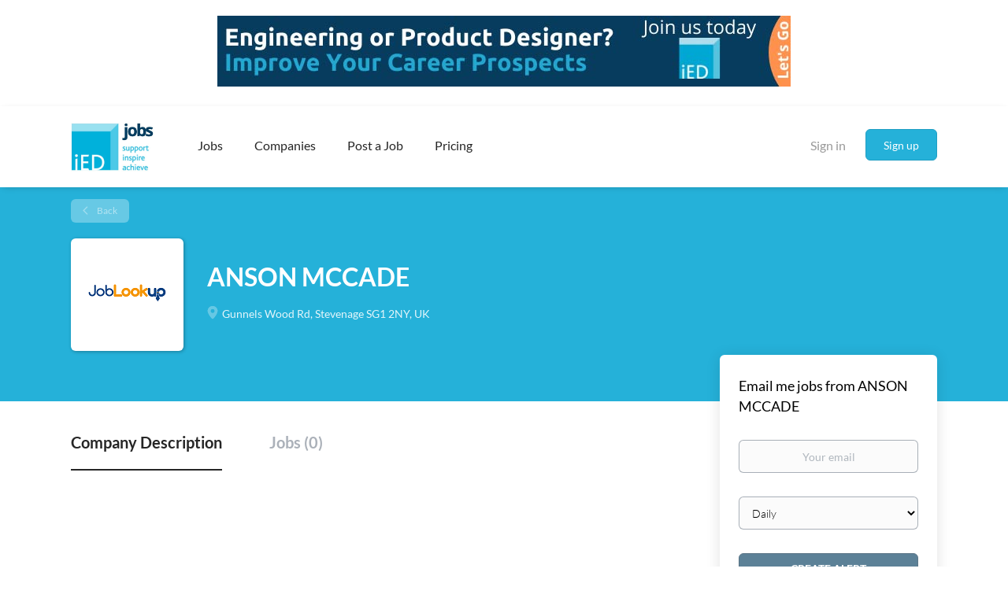

--- FILE ---
content_type: text/css
request_url: https://iedjobs.com/templates/BootstrapDND/assets/style/styles.css?v=1759912946.0604
body_size: 28154
content:
@charset "UTF-8";
@keyframes loading-animation{from{transform:rotate(0deg)}to{transform:rotate(360deg)}}@-webkit-keyframes loading-animation{from{-webkit-transform:rotate(0deg)}to{-webkit-transform:rotate(360deg)}}@keyframes loading-animation{from{transform:rotate(0deg)}to{transform:rotate(360deg)}}@-webkit-keyframes loading-animation{from{-webkit-transform:rotate(0deg)}to{-webkit-transform:rotate(360deg)}}.btn,.social-registration__imis{font-weight:400;padding:9px 25px;border-radius:6px;min-width:150px;-webkit-transition:all 0.3s ease-in-out;-moz-transition:all 0.3s ease-in-out;-o-transition:all 0.3s ease-in-out;transition:all 0.3s ease-in-out}.btn:hover,.social-registration__imis:hover,.btn:focus,.social-registration__imis:focus,.btn:focus:active,.social-registration__imis:focus:active,.btn:active,.social-registration__imis:active{outline:none}.btn:active,.social-registration__imis:active,.btn:focus,.social-registration__imis:focus,.btn:active:focus,.social-registration__imis:active:focus{-moz-box-shadow:none;-ms-box-shadow:none;-webkit-box-shadow:none;box-shadow:none}.btn__orange,.social-registration__imis,.btn__danger{background:#053d5f;border-color:#042d47;color:#fff;text-transform:capitalize;padding:9px 25px}.btn__orange:hover,.social-registration__imis:hover,.btn__danger:hover{background:rgba(5, 61, 95, 0.7);color:#fff}.btn__orange:focus,.social-registration__imis:focus,.btn__orange:active:focus,.social-registration__imis:active:focus,.btn__danger:focus,.btn__danger:active:focus{color:#fff;background:#021e2f}.btn__white{background:none;border-color:#b8b8b8;color:#000;-moz-box-shadow:none;-ms-box-shadow:none;-webkit-box-shadow:none;box-shadow:none}.btn__white:hover{border-color:rgba(184, 184, 184, 0.3);background:none;color:#000}.btn__white:active,.btn__white:focus,.btn__white:active:focus{background:rgba(166, 166, 166, 0.12);border:1px solid #6d6d6d;-moz-box-shadow:none;-ms-box-shadow:none;-webkit-box-shadow:none;box-shadow:none}.btn__blue{background:#25b1d9;border-color:#219fc3;color:#fff}.btn__blue:hover{background:rgba(37, 177, 217, 0.7);color:#fff}.btn__blue:active,.btn__blue:focus,.btn__blue:active:focus{color:#fff;background:#1e8dad;border-color:#1e8dad;-moz-box-shadow:none;-ms-box-shadow:none;-webkit-box-shadow:none;box-shadow:none}.btn__yellow{background:#9b2317;color:#25b1d9;border-color:#851e14}.btn__yellow:hover{background:rgba(155, 35, 23, 0.7)}.btn__yellow:active,.btn__yellow:focus,.btn__yellow:active:focus{color:#25b1d9;background:#6f1910;-moz-box-shadow:none;-ms-box-shadow:none;-webkit-box-shadow:none;box-shadow:none}.btn__bold,.social-registration__imis{font-weight:bold;text-transform:uppercase}.btn__location{background:#f1f1f1;padding:9px 24px 9px 12px;border-color:rgba(44, 62, 80, 0.4);border-left:none;color:#000;min-width:auto;font-weight:300}.btn__location[aria-expanded="true"]:before{-ms-transform:rotate(-45deg);-webkit-transform:rotate(-45deg);-moz-transform:rotate(-45deg);transform:rotate(-45deg);margin-top:-1px}.btn__location:hover,.btn__location:focus,.btn__location:active:focus{background:#f1f1f1 !important;color:#000 !important}.btn__location:before{border-style:solid;border-width:1px 1px 0 0;border-color:#969696;content:"";height:5px;width:5px;right:12px;position:absolute;top:50%;margin-top:-3px;-ms-transform:rotate(135deg);-webkit-transform:rotate(135deg);-moz-transform:rotate(135deg);transform:rotate(135deg)}.btn__apply-discount{position:absolute;bottom:0;right:0;padding:8px 25px;min-width:125px;max-height:38px;border-top-left-radius:0;border-bottom-left-radius:0}.add{margin-bottom:10px}.remove{position:relative;z-index:9}.remove:before{content:"";position:absolute;width:20px;height:21px;left:20px;top:50%;margin-top:-11px;background:url("../images/icon-remove.svg") no-repeat 0 0}@keyframes loading-animation{from{transform:rotate(0deg)}to{transform:rotate(360deg)}}@-webkit-keyframes loading-animation{from{-webkit-transform:rotate(0deg)}to{-webkit-transform:rotate(360deg)}}select.form-control{cursor:pointer;height:38px}.form-control{text-align:left;height:auto;padding:8px 12px;color:#000;font-weight:300;display:block;-webkit-box-shadow:none;-moz-box-shadow:none;-ms-box-shadow:none;box-shadow:none;-webkit-transition:border color 0.3s ease-in-out;-moz-transition:border color 0.3s ease-in-out;-o-transition:border color 0.3s ease-in-out;transition:border color 0.3s ease-in-out}.form-control#expiration_date[readonly]{background:#fbfbfb}.form-control.refine-radius{max-width:75%;cursor:pointer;margin-left:25px}@media (max-width:767px){.form-control.refine-radius{width:auto;min-width:250px}}.form-control::-webkit-input-placeholder{text-align:center;color:rgba(33, 52, 74, 0.34);font-weight:400;font-family:Lato, sans-serif}.form-control:-moz-placeholder{text-align:center;color:rgba(33, 52, 74, 0.34);font-weight:400;font-family:Lato, sans-serif}.form-control::-moz-placeholder{text-align:center;color:rgba(33, 52, 74, 0.34);font-weight:400;font-family:Lato, sans-serif}.form-control:-ms-input-placeholder{text-align:center;color:rgba(33, 52, 74, 0.34);font-weight:400;font-family:Lato, sans-serif}.form-control__textarea{min-height:140px}.form-control__centered{background:#fbfbfb;font-size:14px}.form-control__centered::-webkit-input-placeholder{text-align:center}.form-control__centered:-moz-placeholder{text-align:center}.form-control__centered::-moz-placeholder{text-align:center}.form-control__centered:-ms-input-placeholder{text-align:center}.form-control[disabled]{opacity:0.5}.form-control.disabled{background-color:#eee;cursor:pointer}.form-control[type=file]:focus,.form-control[type=checkbox]:focus,.form-control[type=radio]:focus{outline:none}.form-label{margin-bottom:0;font-weight:400;vertical-align:middle;font-size:14px;text-align:left;display:block}.grecaptcha-badge{margin:15px auto auto auto;position:absolute;left:-9999px;right:-9999px}.grecaptcha-badge:before,.grecaptcha-badge:after{clear:both}.recaptcha-container{transform:scale(0.65);height:60px;margin:0 !important;position:relative}.recaptcha-container:before,.recaptcha-container:after{clear:both}.form{max-width:700px;width:100%;margin:15px auto 0}.form:after,.form:before{content:"";display:table}.form:after{clear:both}.form#login-form .form-group__btns{margin-bottom:30px}.form.form__modal{background:#fff;padding:30px;border-radius:6px;margin:60px auto 80px;max-width:510px}@media (max-width:767px){.form.form__modal{margin:15px auto 35px}}.form.form__modal .title__primary{margin-bottom:30px}@media (max-width:767px){.form.form__modal .title__primary{margin-top:5px}}.form.form__modal .form--move-left{text-align:center}.form.form__modal .form--move-left .form-label{margin-bottom:0}.form.form__modal .form-group:last-child{margin-bottom:0}.form .instruction{position:absolute;left:25%;top:-22px}@media (max-width:767px){.form .instruction{left:29%}}@media (max-width:480px){.form .instruction{left:0;width:100%;text-align:center}}.form .form-group{margin-bottom:30px;position:relative;width:100%;clear:left;padding:0 15px}.form .form-group__btns{padding-top:15px;margin-bottom:75px;clear:both}.form .form-group__btns .btn,.form .form-group__btns .social-registration__imis{margin:0 10px 15px}.form .form-group__complex{background:#fff;padding:30px 20px 0;border-radius:6px}.form .form-group__linkedin div{display:flex;gap:15px;flex-direction:column;align-items:flex-start}@media (max-width:767px){.form .form-group__remove{text-align:center}}.form .form-group__add{position:absolute;bottom:-10px}@media (max-width:767px){.form .form-group__add{position:relative;padding-bottom:30px;text-align:center}}.form .form-group__add .add{padding-left:50px;position:relative}.form .form-group__add .add:before{content:"";position:absolute;width:20px;height:21px;left:20px;top:50%;margin-top:-9px;background:url("../images/add.svg") no-repeat 0 0}.form .form-group .title__secondary{text-transform:uppercase;font-weight:bold;margin-bottom:30px;margin-top:0}.form .form-group__half{width:50%;float:left;clear:none}@media (max-width:767px){.form .form-group__half:first-child{margin-bottom:30px}}@media (max-width:767px){.form .form-group__half{width:100%;float:none !important}}.form .form-group .form-group:last-child{margin-bottom:30px}.form .form-group .complex{margin-bottom:30px;border-bottom:1px solid rgba(216, 216, 216, 0.7)}.form .form-group .complex-wrapper{padding-bottom:35px}@media (max-width:767px){.form .form-group .complex-wrapper{padding-bottom:25px}}@media (min-width:767px){.form .form-group .complex-wrapper>.complex:only-of-type{margin-bottom:35px !important}}.form .form-group .complex:last-child{padding-bottom:0;margin-bottom:-35px;border-bottom:none;margin-top:15px}@media (max-width:767px){.form .form-group .complex:last-child{margin-top:0}}.form .form-group .complex:last-child .form-group:last-child{padding-bottom:0}.form .form-group .checkbox-field{padding-right:5px}.form .form-group .checkbox-field input[type=checkbox]{margin:0;vertical-align:middle}.form .form-group.form-group__terms{margin-bottom:20px !important}@media (max-width:480px){.form .form-group.form-group__terms{margin-bottom:10px}}.form#registr-form .form-group,.form.edit-profile .form-group,.form#editListingForm .form-group,.form#add-listing-form .form-group{margin-bottom:40px}.form .form-control[disabled]{opacity:1}.form .form-label{display:inline-block;width:100%;vertical-align:middle;margin-bottom:5px}.form .form-label[for="keep"]{width:auto}.form .form-label.form-label__access-type{margin-bottom:30px}.form .form-label.checkbox-label{display:inline-block}.form .form-label.form-label__error{color:#ff2e2e}.form--move-left[type=checkbox],.form .form-control[type=checkbox]{width:auto}@media (max-width:480px){.form--move-left,.form .form-control{width:100%}}.form .form--move-left{vertical-align:middle}.form .form--move-left .form-label{display:inline-block}.form .form--move-left.profile-logo{vertical-align:top}.form .form--move-left.profile-logo img{width:150px}.form .form--move-left.profile-logo .preloader-logo img{width:16px}.form .ui-multiselect{max-width:100%;min-height:36px;padding:8px 30px 8px 15px;font-weight:300;font-size:14px;font-family:Lato, sans-serif;width:100% !important;text-transform:capitalize;position:relative}.form .ui-multiselect .ui-icon{position:absolute;border-style:solid;border-width:1px 1px 0 0;height:6px;width:6px;right:15px;top:18px;margin-top:-6px;-ms-transform:rotate(135deg);-moz-transform:rotate(135deg);-webkit-transform:rotate(135deg);transform:rotate(135deg)}.form .ui-multiselect:focus,.form .ui-multiselect.ui-state-active{-webkit-box-shadow:inset 0 1px 1px rgba(0, 0, 0, 0.075), 0 0 8px rgba(102, 175, 233, 0.6);box-shadow:inset 0 1px 1px rgba(0, 0, 0, 0.075), 0 0 8px rgba(102, 175, 233, 0.6);border-color:#66afe9;outline:0}.form.registration-choose p{text-align:center}.form.registration-choose .registration-choose__groups{text-align:center}.form.registration-choose .registration-choose__groups a{margin:10px 20px}.form.registration-choose .registration-choose__groups .jobseeker-group:before{content:"";background:url("../images/icon-jobseeker.svg") no-repeat;display:block;width:30px;height:30px;background-size:contain;vertical-align:bottom;margin:3px auto 10px}.form.registration-choose .registration-choose__groups .employer-group:before{content:"";background:url("../images/icon-employer.svg") no-repeat;display:block;width:30px;height:30px;background-size:contain;vertical-align:bottom;margin:3px auto 10px}@media (max-width:992px){.form .salary-range{margin-bottom:30px}}@media (min-width:992px){.form .salary-range__from{padding-right:0}.form .salary-range__to{padding-left:0}.form .salary-range__sep{padding-top:10px}.form .salary-range__from,.form .salary-range__to{width:45%}}@media (max-width:992px){.form .salary-range__sep{padding:5px 0}}.form .salary-range__from span,.form .salary-range__to span{color:#A5AEB6}.form .salary-range .col-md-1{padding-left:0;padding-right:0;text-align:center}.form .salary-range .input-group-addon{border-color:rgba(44, 62, 80, 0.4)}.form .required-dot:before{content:"*"}.form .field-error .form-label,.form .field-error a,.alert__form .field-error .form-label,.alert__form .field-error a{color:#ff2e2e}.form .field-error .form-control,.form .field-error .ui-multiselect,.alert__form .field-error .form-control,.alert__form .field-error .ui-multiselect{border-color:#ff2e2e}.form .field-error .form-control:focus,.form .field-error .form-control.ui-state-active,.form .field-error .ui-multiselect:focus,.form .field-error .ui-multiselect.ui-state-active,.alert__form .field-error .form-control:focus,.alert__form .field-error .form-control.ui-state-active,.alert__form .field-error .ui-multiselect:focus,.alert__form .field-error .ui-multiselect.ui-state-active{box-shadow:inset 0 1px 1px rgba(0, 0, 0, 0.075), 0 0 8px rgba(233, 102, 102, 0.6)}.modal-body #login-form{margin:0}.job-preview__btns{margin-top:45px}@media (max-width:767px){.job-preview__btns{text-align:center}}@media (max-width:767px){.job-preview__btns .btn,.job-preview__btns .social-registration__imis{margin:0 15px}}@media (min-width:767px){.job-preview__btns .btn:not(:last-child),.job-preview__btns .social-registration__imis:not(:last-child){margin:0 15px 0 0}}.ui-datepicker-trigger{position:absolute;right:30px;top:36px;cursor:pointer}.datepicker{z-index:10001 !important}.form-group textarea{max-width:100%}.tox.tox-tinymce{border:1px solid rgba(44, 62, 80, 0.4);border-radius:6px}.tox.tox-tinymce .tox-toolbar__primary,.tox.tox-tinymce .tox-editor-header{background-color:#fbfbfb !important}.tox.tox-tinymce .tox-tbtn svg{fill:rgba(0, 0, 0, 0.5)}.tox.tox-tinymce .tox-statusbar{border:none;position:absolute;bottom:0;right:0;background:transparent}.tox.tox-tinymce .tox-statusbar__text-container{display:none}.password-recovery__description{color:rgba(0, 0, 0, 0.4);line-height:24px}.ui-datepicker{padding:0;font-family:Lato, sans-serif;-ms-box-shadow:0 2px 18px rgba(0, 0, 0, 0.12);-moz-box-shadow:0 2px 18px rgba(0, 0, 0, 0.12);-webkit-box-shadow:0 2px 18px rgba(0, 0, 0, 0.12);box-shadow:0 2px 18px rgba(0, 0, 0, 0.12)}.ui-datepicker .ui-datepicker-header{border-bottom-left-radius:0;border-bottom-right-radius:0;background:#fff;border:none;border-bottom:1px solid rgba(44, 62, 80, 0.4)}.ui-datepicker .ui-datepicker-title select{background:#fbfbfb;border-color:rgba(44, 62, 80, 0.4);border-radius:6px;font-family:Lato, sans-serif !important;font-weight:300;font-size:16px;padding-left:5px;min-height:28px;cursor:pointer}.ui-datepicker .ui-datepicker-title select:first-child{margin-right:10px}.ui-datepicker .ui-datepicker-title select:focus{outline:none}.ui-datepicker .ui-datepicker-next,.ui-datepicker .ui-datepicker-prev{top:4px;border:1px solid #b8b8b8;cursor:pointer;height:28px;-webkit-transition:all 0.3s ease-in-out;-moz-transition:all 0.3s ease-in-out;-o-transition:all 0.3s ease-in-out;transition:all 0.3s ease-in-out}.ui-datepicker .ui-datepicker-next:hover,.ui-datepicker .ui-datepicker-prev:hover{border-color:rgba(184, 184, 184, 0.3);background:none}.ui-datepicker .ui-datepicker-next:before,.ui-datepicker .ui-datepicker-prev:before{content:"";position:absolute;border-style:solid;border-width:1px 1px 0 0;height:6px;width:6px;top:50%;left:50%;margin-top:-4px}.ui-datepicker .ui-datepicker-next:before{-ms-transform:rotate(45deg);-webkit-transform:rotate(45deg);-moz-transform:rotate(45deg);transform:rotate(45deg);margin-left:-4px}.ui-datepicker .ui-datepicker-prev:before{-ms-transform:rotate(-135deg);-webkit-transform:rotate(-135deg);-moz-transform:rotate(-135deg);transform:rotate(-135deg);margin-left:-2px}.ui-datepicker .ui-datepicker-prev-hover{left:2px}.ui-datepicker .ui-datepicker-next-hover{right:2px}.ui-datepicker .ui-state-default{border-color:transparent;width:35px;height:35px;padding:0;line-height:35px;text-align:center}.ui-datepicker .ui-state-default:hover,.ui-datepicker .ui-state-default.ui-state-active{border-color:rgba(44, 62, 80, 0.4)}.ui-datepicker .ui-state-default,.ui-datepicker .ui-widget-content .ui-state-default,.ui-datepicker .ui-widget-header .ui-state-default{background:#eee}.ui-multiselect-menu{font-family:Lato, sans-serif}.ui-multiselect-menu .ui-widget-header{display:none !important}.ui-multiselect-menu .ui-corner-all{font-weight:normal;cursor:pointer;margin-bottom:0}.ui-multiselect-menu .ui-corner-all input{outline:none}.ui-multiselect-menu .ui-state-hover{background:none;border:1px solid transparent;font-weight:500}.btn.btn-progress,.btn-progress.social-registration__imis{position:relative}.btn.btn-progress:after,.btn-progress.social-registration__imis:after{content:"";display:inline-block;position:absolute;background:transparent;border:1px solid #fff;border-top-color:transparent;border-bottom-color:transparent;border-radius:50%;box-sizing:border-box;top:50%;left:50%;margin-top:-12px;margin-left:-12px;width:24px;height:24px;-webkit-animation:ld 1s ease-in-out infinite;-moz-animation:ld 1s ease-in-out infinite;-o-animation:ld 1s ease-in-out infinite;animation:ld 1s ease-in-out infinite}.btn.btn-progress span,.btn-progress.social-registration__imis span{opacity:0.1}@-webkit-keyframes ld{0%{transform:rotate(0deg) scale(1)}50%{transform:rotate(180deg) scale(1.1)}100%{transform:rotate(360deg) scale(1)}}@-moz-keyframes ld{0%{transform:rotate(0deg) scale(1)}50%{transform:rotate(180deg) scale(1.1)}100%{transform:rotate(360deg) scale(1)}}@-o-keyframes ld{0%{transform:rotate(0deg) scale(1)}50%{transform:rotate(180deg) scale(1.1)}100%{transform:rotate(360deg) scale(1)}}@keyframes ld{0%{transform:rotate(0deg) scale(1)}50%{transform:rotate(180deg) scale(1.1)}100%{transform:rotate(360deg) scale(1)}}.ui-autocomplete{border-radius:2px;border-top:1px solid #d9d9d9;font-family:inherit;font-size:1em !important;box-shadow:0 2px 6px rgba(0, 0, 0, 0.3)}.ui-autocomplete .ui-menu-item-wrapper{border:none !important;padding:3px 1em 5px 0.4em;display:inline-block;background:none}.ui-autocomplete .ui-state-active{margin:auto !important;border:none;color:#25b1d9 !important}.ui-autocomplete.google-autocomplete:after{content:"";padding:1px 1px 1px 0;height:16px;text-align:right;display:block;background:url(https://maps.gstatic.com/mapfiles/api-3/images/powered-by-google-on-white3.png) no-repeat right;background-size:120px 14px}.ui-autocomplete.google-autocomplete .ui-menu-item:before{width:14px;height:17px;content:"";display:inline-block;position:relative;top:5px;background:url("../images/icon-marker.svg") no-repeat;margin-left:7px;background-size:contain}.ui-autocomplete .ui-menu-item{border-top:1px solid #e6e6e6 !important;padding:0}.ui-autocomplete .ui-menu-item:hover{background-color:#fafafa}.ui-autocomplete a{text-decoration:none;vertical-align:middle}label.form-label[for="comments"]{width:auto;margin-right:15px}.cover-letter-label{display:flex;align-items:center;align-content:center;flex-wrap:wrap;margin-bottom:5px;gap:5px}.cover-letter-label label{margin-bottom:0 !important;flex-grow:1}.cover-letter-ai{display:flex;align-items:center;flex-wrap:nowrap;flex-basis:0;flex-grow:1}.cover-letter-ai a{white-space:nowrap;display:flex;align-items:center;justify-content:center;flex-grow:1;background-color:#fff;color:#25b1d9}.cover-letter-ai a:hover .cover-letter-magic{background-color:#fff}.cover-letter-magic{content:"";-webkit-mask:url("../../../assets/magic.svg") no-repeat 0 0;mask:url("../../../assets/magic.svg") no-repeat 0 0;background-color:#25b1d9;width:24px;height:24px;display:inline-block;margin-right:10px;-webkit-transition:all 0.3s ease-in-out;-moz-transition:all 0.3s ease-in-out;-o-transition:all 0.3s ease-in-out;transition:all 0.3s ease-in-out}.cover-letter-help{content:"";background-image:url("../../../assets/info.svg");width:24px;height:24px;display:inline-block;margin-left:10px}.switchery{opacity:0.5;box-shadow:#25b1d9 0 0 0 0 inset !important;border-color:#25b1d9 !important;background-color:#25b1d9 !important}.switchery-on{opacity:1}.profile-matches-help{content:"";-webkit-mask:url("../../../assets/info.svg") no-repeat 0 1px;mask:url("../../../assets/info.svg") no-repeat 0 1px;background-color:#25b1d9 !important;-webkit-mask-size:15px;mask-size:15px;width:15px;height:15px;display:inline-block;margin-left:5px;-webkit-transition:all 0.2s ease-in-out;-moz-transition:all 0.2s ease-in-out;-o-transition:all 0.2s ease-in-out;transition:all 0.2s ease-in-out}.profile-matches-help:hover{background-color:#053d5f}@media (max-width:767px){.cover-letter-label label{width:100% !important}.cover-letter-label a{flex-grow:1}.cover-letter-label .cover-letter-help{width:50px;height:50px;background-size:cover}}.candidate-match{border:1px solid #EBECF1;border-radius:3px;margin-bottom:60px;position:relative;-webkit-transition:height 0.2s ease-in;-moz-transition:height 0.2s ease-in;-o-transition:height 0.2s ease-in;transition:height 0.2s ease-in}.candidate-match__top{display:flex;align-items:center;font-size:16px;font-weight:600;color:#000;padding:10px 15px}.candidate-match__top:active,.candidate-match__top:focus,.candidate-match__top:hover{color:#000;text-decoration:none}.candidate-match__top-arrow{width:20px}.candidate-match__top-arrow:before{content:"";background:url("../../../assets/icon-select.svg") no-repeat no-repeat;background-size:contain;width:21px;height:14px;margin-top:-5px;position:absolute;right:30px;cursor:pointer;transform:rotate(180deg)}.candidate-match__top .single-chart{position:relative;width:49px;height:49px;justify-content:space-around;flex-shrink:0;display:inline-block;margin:5px 10px 5px 20px;font-size:14px}.candidate-match__preloader{margin:0;position:relative}.candidate-match__preloader::before{content:"";width:49px;height:49px;background-image:url("../../../assets/magic-preloader.svg");background-size:contain;background-repeat:no-repeat;flex-shrink:0;display:inline-block;margin:5px 10px 5px 20px}.candidate-match__preloader::after{content:"";width:22px;height:22px;background-image:url("[data-uri]");background-size:contain;background-repeat:no-repeat;display:inline-block;position:absolute;margin:5px 10px 5px 35px;left:13px}.candidate-match__breakdown{border-top:1px solid #EBECF1;padding-top:5px;margin:0 15px}.candidate-match__breakdown-line{display:flex;margin-top:10px}.candidate-match__breakdown-line>div{width:50%}.candidate-match__breakdown-line:first-of-type{margin-bottom:30px}.candidate-match__breakdown-item{display:flex;align-items:center}.candidate-match__breakdown-item>span{min-width:45px;font-weight:700}.candidate-match__inner{margin:15px}.candidate-match__bar{background-color:#EBECF1;border-radius:2px;height:5px;display:inline-block;position:relative;flex-grow:1;margin-right:20%}.candidate-match__bar span{display:inline-block;height:5px;border-radius:3px;position:absolute}.candidate-match__info{background-color:#F6F7FB;display:flex;padding:10px;color:#666D70}.candidate-match__info::before{content:"";height:20px;min-width:20px;background-image:url(../../../assets/info.svg);background-size:cover;margin-right:10px;margin-top:2px}.candidate-match__collapsed{padding:0}.candidate-match__collapsed>:not(.candidate-match__top){display:none}.candidate-match__collapsed .candidate-match__top{margin-bottom:0}.candidate-match__collapsed .candidate-match__top-arrow:before{transform:none}@media (max-width:767px){.candidate-match .candidate-match__breakdown{margin-bottom:25px;padding-bottom:10px}.candidate-match .candidate-match__breakdown-item{margin-top:5px}.candidate-match .candidate-match__breakdown-line{flex-direction:column;gap:20px}.candidate-match .candidate-match__breakdown-line:first-of-type{margin-bottom:20px}.candidate-match .candidate-match__breakdown-line>div{width:100%}}@keyframes loading-animation{from{transform:rotate(0deg)}to{transform:rotate(360deg)}}@-webkit-keyframes loading-animation{from{-webkit-transform:rotate(0deg)}to{-webkit-transform:rotate(360deg)}}.title__primary{color:#000;font-weight:bold;padding-left:30px;padding-right:30px;word-break:break-word}@media (max-width:767px){.title__primary{padding-left:15px;padding-right:15px}}.title__primary-big{font-size:32px;line-height:46px}.title__primary-small{font-size:20px;line-height:30px}.title__secondary{font-size:20px;color:#000;margin-top:50px}.title__centered{text-align:center;text-transform:uppercase}.title__bordered{border-bottom:1px solid rgba(216, 216, 216, 0.7);padding-bottom:25px;margin-bottom:45px}.title__margin{padding-bottom:25px}@keyframes loading-animation{from{transform:rotate(0deg)}to{transform:rotate(360deg)}}@-webkit-keyframes loading-animation{from{-webkit-transform:rotate(0deg)}to{-webkit-transform:rotate(360deg)}}@media (max-width:767px){.listing__featured .container,.listing__latest .container{padding:0 10px}}.listing__title{text-align:center}.listing .btn__view-details{color:#000;border:1px solid rgba(184, 184, 184, 0.3);padding:0 21px;height:40px;line-height:40px;border-radius:6px;-webkit-transition:all 0.2s ease-in;-moz-transition:all 0.2s ease-in;-o-transition:all 0.2s ease-in;transition:all 0.2s ease-in}.listing .btn__view-details:hover{background:#fff;color:#053d5f;border:1px solid #053d5f}@media (min-width:992px){.listing-item__blog{width:85%;margin:0 auto 20px}}@media (max-width:992px){.listing-item__blog .listing-item__desc{padding-left:0 !important}}@media (min-width:992px){.blog-with-categories .listing-item__blog{width:100%}}.blog-with-categories .refine-search__item{margin-left:0}.blog-with-categories .refine-search .badge:after{display:none}.job-seeker__image{width:125px;height:125px;border-radius:50%;overflow:hidden;margin:0 auto 25px}.job-seeker__image .profile__image{border-radius:50%;height:100%;width:100%;overflow:hidden;position:relative;display:block;background-size:cover;background-repeat:no-repeat;background-position:center}.listing-item{min-height:104px;background-color:#fff;box-shadow:none;position:relative;text-align:left;-webkit-transition:box-shadow 0.2s ease-in;-moz-transition:box-shadow 0.2s ease-in;-o-transition:box-shadow 0.2s ease-in;transition:box-shadow 0.2s ease-in}.listing-item:last-child{margin-bottom:0}.listing-item:hover{-webkit-box-shadow:0 2px 14px 0 rgba(0, 0, 0, 0.08);-ms-box-shadow:0 2px 14px 0 rgba(0, 0, 0, 0.08);-moz-box-shadow:0 2px 14px 0 rgba(0, 0, 0, 0.08);box-shadow:0 2px 14px 0 rgba(0, 0, 0, 0.08)}@media (max-width:767px){.listing-item{padding:19px 15px}}.listing-item__companies .listing-item__desc{padding-left:0}.listing-item__applies,.listing-item__views{font-weight:500;color:rgba(62, 62, 62, 0.3);display:inline-block}.listing-item__views{display:inline-block;padding:0 10px 0 0}.listing-item__applies{padding:0 0 0 10px;border-left:1px solid #ebebeb}@media (max-width:767px){.listing-item__applies{border:none}}@media (min-width:767px){.listing-item__no-logo .media-body{padding-left:21px}}.listing-item__jobs-count{border:1px solid rgba(225, 225, 225, 0.6);color:#000;border-radius:6px;padding:10px 40px;white-space:nowrap;min-width:120px}.listing-item__logo{vertical-align:middle;min-width:150px;width:150px;text-align:center;position:relative}.listing-item__logo--wrapper{display:inline-block;width:auto;margin:0 auto;background:#fff;-webkit-box-shadow:0 2px 14px 0 rgba(0, 0, 0, 0.08);-ms-box-shadow:0 2px 14px 0 rgba(0, 0, 0, 0.08);-moz-box-shadow:0 2px 14px 0 rgba(0, 0, 0, 0.08);box-shadow:0 2px 14px 0 rgba(0, 0, 0, 0.08)}@media (max-width:992px){.listing-item__logo{min-width:170px;width:170px}}.listing-item__logo.listing-item__resumes{min-width:125px;width:125px;padding-right:21px}@media (max-width:767px){.listing-item__logo{display:none}}.listing-item__logo .media-object:not(.profile__img){max-width:125px;max-height:125px;margin-right:15px;display:inline-block}.listing-item .listing-item__resumes .listing-item__info--item{margin-bottom:4px}.listing-item .listing-item__resumes .job-seeker__image{margin:0;text-align:left}.listing-item .media-right{vertical-align:top;padding-right:21px;min-width:110px;padding-top:2px}@media (max-width:767px){.listing-item .media-right{padding-right:0}}.listing-item__score .media-right{padding-right:0;text-align:center;vertical-align:middle}.listing-item__score .media-right .single-chart{margin:0 auto}.listing-item__employment-type{white-space:nowrap;margin-bottom:5px;font-size:12px}.listing-item__date{margin-bottom:5px;font-size:14px;white-space:nowrap}@media (max-width:767px){.listing-item__date{font-size:14px}}.listing-item__title{font-weight:bold;font-size:18px;margin-bottom:8px;position:relative}@media (max-width:767px){.listing-item__title{font-size:16px}}.listing-item__title a{color:#25b1d9;margin-top:5px;word-break:break-word}.listing-item__title .hidden-xs{position:absolute;right:20px;top:4px}.listing-item__info--item{position:relative;padding-right:25px;margin:0 25px 0 0;font-weight:500;display:inline-block}@media (max-width:430px){.listing-item__info--item{padding-right:0}}@media (max-width:767px){.listing-item__info--item{font-size:14px;word-wrap:break-word;word-break:break-word}}.listing-item__info--item:last-child{padding-right:0;margin-right:0}.listing-item__info--item:before{content:"";display:inline-block;width:19px;height:17px;position:relative;top:2px;background-size:19px 17px;background-repeat:no-repeat;margin-right:2px}.listing-item__info--item-location a{text-decoration:underline;text-decoration-style:dashed}.listing-item__info--item-location a:hover{text-decoration:underline;text-decoration-style:solid}.listing-item__info--status{border-right:1px solid #ebebeb;padding-right:10px;margin-right:10px}.listing-item__info--status:after{border:none !important}.listing-item__info--status:before{display:none}.listing-item__info--status-active{color:#83ca4e}.listing-item__info--status-pending{color:#ff6a50}.listing-item__desc,.listing-item .field-type--text{max-height:44px}.listing-item__desc,.listing-item__fields,.listing-item .field-type--text{text-overflow:ellipsis;margin-top:8px;padding-right:21px;line-height:24px;margin-bottom:6px;overflow:hidden;max-width:700px;word-break:break-word}@media (max-width:992px){.listing-item__desc,.listing-item__fields,.listing-item .field-type--text{overflow:hidden;max-width:auto}}.listing-item__desc.listing-item__desc-job-seeker,.listing-item__desc-job-seeker .listing-item__desc,.listing-item__fields.listing-item__desc-job-seeker,.listing-item__desc-job-seeker .listing-item__fields,.listing-item .field-type--text.listing-item__desc-job-seeker,.listing-item__desc-job-seeker .listing-item .field-type--text{padding-left:0}@media (max-width:767px){.listing-item__desc,.listing-item__fields,.listing-item .field-type--text{padding-left:0}}.listing-item__desc strong,.listing-item__fields strong,.listing-item .field-type--text strong{font-weight:500;color:#3e3e3e;white-space:nowrap}.listing-item__desc strong:after,.listing-item__fields strong:after,.listing-item .field-type--text strong:after{content:" "}.listing-item__desc td:first-child,.listing-item__fields td:first-child,.listing-item .field-type--text td:first-child{vertical-align:top}.listing-item__desc td:last-child,.listing-item__fields td:last-child,.listing-item .field-type--text td:last-child{width:100%}.listing-item__desc .table-responsive,.listing-item__fields .table-responsive,.listing-item .field-type--text .table-responsive{margin:0}.listing-item .field-type--multilist .job-type__value{border-color:#3e3e3e;border-width:1px;color:#3e3e3e;margin-top:8px}.listing-item .field-type--text{margin:0 0 6px;padding:0}.backfilling__from,.backfilling__from:hover{color:rgba(0, 0, 0, 0.4)}.backfilling__from a,.backfilling__from:hover a{color:rgba(0, 0, 0, 0.4)}.load-more[disabled],.load-more{display:block;margin:0 auto;opacity:1;height:40px;line-height:40px;border-radius:6px;padding:0 26px;width:100%;max-width:228px;position:relative;-webkit-transition:all 0.3s ease-in-out;-moz-transition:all 0.3s ease-in-out;-o-transition:all 0.3s ease-in-out;transition:all 0.3s ease-in-out}.load-more[disabled].loading:before,.load-more[disabled].loading:after,.load-more.loading:before,.load-more.loading:after{position:absolute}.load-more[disabled].loading:after,.load-more.loading:after{margin-top:-15px}.load-more[disabled].loading:before,.load-more.loading:before{border-radius:6px}.load-more__companies[disabled],.load-more__companies{margin:15px auto 0}.view-all{background:#fff;padding:30px 0 70px}@media (min-width:992px){.view-all.with-banner{padding:30px 135px 70px 15px}}.view-all__btn{width:210px;height:50px;border:1px solid rgba(66, 81, 97, 0.1);border-radius:6px;line-height:50px;color:#2d3e50;padding:0;-webkit-transition:all 0.2s ease-in;-moz-transition:all 0.2s ease-in;-o-transition:all 0.2s ease-in;transition:all 0.2s ease-in}.view-all__btn:hover:not(disabled){border:1px solid rgba(66, 81, 97, 0.2);-webkit-box-shadow:0 2px 14px 0 rgba(0, 0, 0, 0.08);-ms-box-shadow:0 2px 14px 0 rgba(0, 0, 0, 0.08);-moz-box-shadow:0 2px 14px 0 rgba(0, 0, 0, 0.08);box-shadow:0 2px 14px 0 rgba(0, 0, 0, 0.08)}:not(.my-listings)>.listing-item__jobs .listing-item__info,.search-results:not(.my-account-listings) .listing-item__info{display:table}:not(.my-listings)>.listing-item__jobs .listing-item__info--item-company,:not(.my-listings)>.listing-item__jobs .listing-item__info--item-location,.search-results:not(.my-account-listings) .listing-item__info--item-company,.search-results:not(.my-account-listings) .listing-item__info--item-location{display:inline-block}:not(.my-listings)>.listing-item__jobs .media-right,.search-results:not(.my-account-listings) .media-right{display:inline-block;float:right;position:relative}@media (min-width:768px){:not(.my-listings)>.listing-item__jobs .media-right,.search-results:not(.my-account-listings) .media-right{padding-left:50px;min-width:150px}}.search-results__small{padding:0 15px}@media (min-width:992px){.search-results__small{margin:0 auto}}.search-results__category-desc{margin:40px auto 30px auto;width:85%;color:rgba(0, 0, 0, 0.5)}.search-results .listing-item__featured{background:#fff;border-color:#b1281a}@media (min-width:767px){.search-results__resumes .listing-item__no-logo .media-body{padding-right:21px}}.search-results__companies{max-width:972px;margin:0 auto;text-align:left;padding:0}@media (max-width:656px){.search-results__companies{padding:15px}}@media (max-width:656px){.search-results__companies{max-width:100%;text-align:center}}.search-results__companies .featured-company{display:inline-block;max-width:306px;float:left;width:100%;vertical-align:middle;margin:13px 26px 13px 0}@media (min-width:992px){.search-results__companies .featured-company:nth-child(1),.search-results__companies .featured-company:nth-child(2),.search-results__companies .featured-company:nth-child(3){margin-top:0}.search-results__companies .featured-company:nth-child(3),.search-results__companies .featured-company:nth-child(3n+3){margin-right:0}}@media (max-width:992px) and (min-width:656px){.search-results__companies .featured-company:nth-child(1),.search-results__companies .featured-company:nth-child(2){margin-top:0}.search-results__companies .featured-company:nth-child(2),.search-results__companies .featured-company:nth-child(2n+2){margin-right:0}}@media (max-width:656px){.search-results__companies .featured-company{float:none;margin:13px 13px 13px 0}.search-results__companies .featured-company:first-child{margin-top:0}}.search-results__companies .featured-companies__name{padding-left:15px}.search-results__companies .featured-companies__jobs{white-space:nowrap}.search-results__companies .featured-company__panel-footer{padding-left:0}@media (max-width:767px){.search-results__companies .featured-company__panel-footer{padding:0}}.search-results__title{display:inline-block;text-transform:uppercase;color:#000;font-size:20px;font-weight:bold;line-height:30px;margin-top:12px;margin-bottom:0}@media (max-width:480px){.search-results__title{width:100%;display:block}}.search-results__top{margin-bottom:25px;overflow:hidden;padding:0 15px}.search-results__top-company .title__primary{margin-top:12px}.search-results__404{text-align:center}@media (max-width:767px){.search-results .listing-item__logo{display:none}}@media (min-width:992px){.no-refine-search{width:85%;margin-left:auto;margin-right:auto}}.no-refine-search .search-results__title{margin-left:0;padding-left:0}@media (min-width:481px){.desktop-hide{display:none !important}}.label-featured{background-color:#053d5f}.manage-listing{margin-bottom:80px}@keyframes loading-animation{from{transform:rotate(0deg)}to{transform:rotate(360deg)}}@-webkit-keyframes loading-animation{from{-webkit-transform:rotate(0deg)}to{-webkit-transform:rotate(360deg)}}.toggle--refine-search{width:100%;padding:10px 15px;background-color:#fbfbfb;border:1px solid rgba(0, 0, 0, 0.4);border-radius:6px;font-weight:bold;color:rgba(0, 0, 0, 0.4);display:block;text-align:center;position:relative}.toggle--refine-search:after,.toggle--refine-search:before{content:"";position:absolute}.toggle--refine-search:before{border-style:solid;border-width:1px 1px 0 0;height:6px;width:6px;right:15px;top:50%;margin-top:-6px;-ms-transform:rotate(135deg);-moz-transform:rotate(135deg);-webkit-transform:rotate(135deg);transform:rotate(135deg)}.toggle--refine-search:focus,.toggle--refine-search:hover{text-decoration:none;color:rgba(0, 0, 0, 0.4)}.toggle--refine-search.collapsed{border-width:1px 1px 0 1px;border-color:rgba(44, 62, 80, 0.6);border-radius:6px 6px 0 0;background:#fff}.toggle--refine-search:not(.collapsed):focus,.toggle--refine-search:not(.collapsed):active:focus,.toggle--refine-search:not(.collapsed):hover{border:1px solid rgba(44, 62, 80, 0.6);-webkit-box-shadow:0 2px 14px 0 rgba(0, 0, 0, 0.08);-ms-box-shadow:0 2px 14px 0 rgba(0, 0, 0, 0.08);-moz-box-shadow:0 2px 14px 0 rgba(0, 0, 0, 0.08);box-shadow:0 2px 14px 0 rgba(0, 0, 0, 0.08)}.loading:after{content:"";position:fixed;z-index:10;-webkit-animation:loading-animation 0.9s linear infinite;animation:loading-animation 0.9s linear infinite;background:url("../images/preloader.svg") no-repeat center;top:50%;left:50%;margin-top:-48px;margin-left:-16px;width:32px;height:32px}.loading:before{content:"";width:100%;height:100%;position:fixed;background:#fff;opacity:0.6;top:0;left:0;right:0;bottom:0;z-index:10}#add-listing-form .loading:before{background-color:#f7f7f7}#add-listing-form .loading:before,#add-listing-form .loading:after{position:absolute !important}#add-listing-form .form-group.loading:after{top:76px}#add-listing-form .form-group__btns.loading:after{top:67px !important}#add-listing-form .loading__inactive:after{display:none}.refine-search{margin-bottom:25px}@media (min-width:767px){.refine-search{position:relative;top:-60px}}@media (max-width:480px){.refine-search .quick-search__inner-pages .quick-search{padding:0}}@media (max-width:480px){.refine-search .quick-search__wrapper{margin-top:0;margin-bottom:25px;border:none;padding:10px 0;border-radius:0;-moz-box-shadow:none;-ms-box-shadow:none;-o-box-shadow:none;-webkit-box-shadow:none;box-shadow:none}}.refine-search__wrapper{min-height:100px;padding-top:10px}@media (max-width:767px){.refine-search__wrapper{display:none;background:#fff;padding:10px 15px 0;border-right:1px solid rgba(44, 62, 80, 0.6);border-left:1px solid rgba(44, 62, 80, 0.6);border-bottom:1px solid rgba(44, 62, 80, 0.6);border-bottom-left-radius:6px;border-bottom-right-radius:6px}}.refine-search__wrapper.loading:before,.refine-search__wrapper.loading:after{top:0;bottom:0;right:0;left:0;position:absolute}.refine-search__wrapper.loading:after{margin:auto}.refine-search__wrapper.loading:before{display:block}@media (min-width:767px){.refine-search__wrapper.loading:before{background:#f7f7f7;opacity:1}}.refine-search h3:first-child{margin-top:0}.refine-search__block{margin-bottom:25px}.refine-search .dropdown-toggle{position:relative;display:block}.refine-search .dropdown-toggle:after{content:"";display:inline-block;border-style:solid;border-width:1px 1px 0 0;height:6px;width:6px;position:relative;top:-3px;left:8px;-moz-transform:rotate(135deg);-ms-transform:rotate(135deg);-webkit-transform:rotate(135deg);transform:rotate(135deg)}.refine-search .dropdown-toggle:focus{color:#053d5f;text-decoration:none}.refine-search .dropdown-menu{left:25px}.refine-search .current-search{margin-bottom:30px;padding-left:25px}.refine-search .current-search__title{color:#363636;font-size:16px;font-weight:500;line-height:40px;text-decoration:none}.refine-search .badge{height:22px;border-radius:100px;padding:6px 22px 6px 12px;margin-bottom:5px;position:relative;white-space:nowrap;overflow:hidden;text-overflow:ellipsis;vertical-align:middle;max-width:90%}.refine-search .badge:after{display:inline-block;content:"";background:url("../images/icon-close-white.svg") no-repeat 0 0;width:9px;height:9px;position:absolute;right:7px;top:7px}.refine-search .btn__refine-search{display:block;font-size:16px;font-weight:500;margin-bottom:10px;text-decoration:none;-webkit-transition:color 0.2s ease-in-out;-moz-transition:color 0.2s ease-in-out;-o-transition:color 0.2s ease-in-out;transition:color 0.2s ease-in-out}.refine-search .btn__refine-search:before{content:"";display:inline-block;width:0;height:0;border-style:solid;margin-right:8px;position:relative;left:3px;top:1px;min-width:12px}.refine-search .btn__refine-search__radius:before{visibility:hidden}.refine-search .btn__refine-search[aria-expanded="true"]:before{top:-1px;left:0}.refine-search__item{display:block;line-height:40px;margin-left:25px;-webkit-transition:color 0.2s ease-in-out;-moz-transition:color 0.2s ease-in-out;-o-transition:color 0.2s ease-in-out;transition:color 0.2s ease-in-out}.refine-search__item:hover,.refine-search__item:focus{text-decoration:none}.refine-search__item-radius.active{color:#053d5f;text-decoration:none}.refine-search__value{display:inline-block;white-space:nowrap;overflow:hidden;text-overflow:ellipsis;vertical-align:middle;max-width:75%}.refine-search__count{color:#25b1d9;line-height:40px;position:relative;left:-3px}.less-more__btn{display:block;text-align:left;padding-right:25px;position:relative;line-height:40px;margin-left:25px;font-weight:500;-webkit-transition:all 0.2s ease-in;-moz-transition:all 0.2s ease-in;-o-transition:all 0.2s ease-in;transition:all 0.2s ease-in}.less-more__btn:focus,.less-more__btn:hover{text-decoration:none}.less-more__btn:after{content:"";display:inline-block;border-style:solid;border-width:1px 1px 0 0;height:6px;width:6px;position:relative;top:-3px;margin-left:5px;-moz-transform:rotate(135deg);-webkit-transform:rotate(135deg);-ms-transform:rotate(135deg);transform:rotate(135deg)}.less-more__btn.collapse:after{top:0;-moz-transform:rotate(-45deg);-webkit-transform:rotate(-45deg);-ms-transform:rotate(-45deg);transform:rotate(-45deg)}@keyframes loading-animation{from{transform:rotate(0deg)}to{transform:rotate(360deg)}}@-webkit-keyframes loading-animation{from{-webkit-transform:rotate(0deg)}to{-webkit-transform:rotate(360deg)}}@media (min-width:992px){.navbar-collapse{position:relative;padding-top:14px}}@media (max-width:992px){.navbar-collapse{border-top:1px solid transparent;background:#fff;float:left;width:100%;padding:0;-webkit-box-shadow:0 2px 9px -1px rgba(0, 0, 0, 0.3);-moz-box-shadow:0 2px 9px -1px rgba(0, 0, 0, 0.3);-ms-box-shadow:0 2px 9px -1px rgba(0, 0, 0, 0.3);box-shadow:0 2px 9px -1px rgba(0, 0, 0, 0.3);margin:0 !important;position:absolute;top:82px}}@media (max-width:992px){.navbar-collapse.collapse{display:none !important}.navbar-collapse.collapse.in{display:block !important}}.navbar{min-height:77px;font-size:16px;border:none;background:none;z-index:20;background:#fff;border-radius:0;margin-bottom:0;-webkit-box-shadow:0 2px 9px -4px rgba(0, 0, 0, 0.3);-mz-box-shadow:0 2px 9px -4px rgba(0, 0, 0, 0.3);-moz-box-shadow:0 2px 9px -4px rgba(0, 0, 0, 0.3);box-shadow:0 2px 9px -4px rgba(0, 0, 0, 0.3)}@media (max-width:992px){.navbar{min-height:82px}}.navbar .container{position:relative}@media (max-width:992px){.navbar .container{width:100%;padding:0}}.navbar .navbar-left{display:inline-block}@media (min-width:992px){.navbar .navbar-left{padding:40px 0 0;margin:-15px 0 0 -15px;float:none !important}}@media (max-width:992px){.navbar .navbar-left{margin:0;padding:15px 0 0}}.navbar .navbar-left>.navbar__item{padding:10px 40px 10px 0}@media (min-width:992px){.navbar .navbar-left>.navbar__item{padding-top:0;padding-bottom:10px}}@media (max-width:992px){.navbar .navbar-left .navbar__item{padding-left:10px}}.navbar .navbar-left .navbar__item.active>.navbar__link,.navbar .navbar-left .navbar__item.active>.navbar__link:hover{background:none;color:#053d5f}.navbar .navbar-left .navbar__item.active>.navbar__link span,.navbar .navbar-left .navbar__item.active>.navbar__link:hover span{border-bottom:2px solid #053d5f;padding-bottom:4px;display:inline-block}@media (min-width:992px){.navbar .navbar-left .navbar__item:first-child{padding-left:0}}.navbar .navbar-left .navbar__item .navbar__link{padding:0;color:#262626}.navbar .navbar-left .navbar__item .navbar__link span{border-bottom:2px solid transparent;padding-bottom:4px;display:inline-block}.navbar .navbar-left .navbar__item .navbar__link:focus,.navbar .navbar-left .navbar__item .navbar__link:active,.navbar .navbar-left .navbar__item .navbar__link:hover{background:none;color:#053d5f}.navbar .navbar-left .navbar__item .navbar__link.hover+.dropdown-menu{display:block}.navbar .navbar-left .navbar__item.dropdown{position:relative}@media (min-width:992px){.navbar .navbar-left .navbar__item.dropdown>.navbar__link:after{content:"";display:inline-block;position:relative;border-style:solid;border-width:1px 1px 0 0;height:6px;width:6px;margin-left:6px;top:-3px;-moz-transform:rotate(135deg);-webkit-transform:rotate(135deg);-o-transform:rotate(135deg);-ms-transform:rotate(135deg);transform:rotate(135deg)}}.navbar .navbar-left .navbar__item.dropdown>.dropdown-menu{max-width:200px;left:inherit;padding:9px 0}@media (max-width:992px){.navbar .navbar-left .navbar__item.dropdown>.dropdown-menu{position:static;border:none;width:100%;max-width:100%;padding:0;-webkit-box-shadow:none;-moz-box-shadow:none;-o-box-shadow:none;-ms-box-shadow:none;box-shadow:none;display:block;background:none}}@media (min-width:992px){.navbar .navbar-left .navbar__item.dropdown>.dropdown-menu{border-radius:6px;margin-left:-15px;-webkit-box-shadow:0 2px 4px rgba(0, 0, 0, 0.2);-moz-box-shadow:0 2px 4px rgba(0, 0, 0, 0.2);-o-box-shadow:0 2px 4px rgba(0, 0, 0, 0.2);-ms-box-shadow:0 2px 4px rgba(0, 0, 0, 0.2);box-shadow:0 2px 4px rgba(0, 0, 0, 0.2)}.navbar .navbar-left .navbar__item.dropdown>.dropdown-menu:before,.navbar .navbar-left .navbar__item.dropdown>.dropdown-menu:after{border-style:solid;content:"";position:absolute;left:30px}.navbar .navbar-left .navbar__item.dropdown>.dropdown-menu:before{border-color:#ccc transparent;border-width:0 8px 9px;top:-9px}.navbar .navbar-left .navbar__item.dropdown>.dropdown-menu:after{border-color:#fff transparent;border-width:0 8px 8px;top:-7px}}@media (max-width:992px){.navbar .navbar-left .navbar__item.dropdown>.dropdown-menu .navbar__item{padding:0}}.navbar .navbar-left .navbar__item.dropdown>.dropdown-menu .navbar__item .navbar__link{border-bottom:none}.navbar .navbar-left .navbar__item.dropdown>.dropdown-menu .navbar__link{white-space:normal;word-break:break-word}@media (min-width:992px){.navbar .navbar-left .navbar__item.dropdown>.dropdown-menu .navbar__link{padding:0 15px;margin:6px 0}}@media (max-width:992px){.navbar .navbar-left .navbar__item.dropdown>.dropdown-menu .navbar__link{padding:5px 15px 5px 35px}}@media (min-width:992px){.navbar .navbar-left .navbar__item.dropdown:hover>.dropdown-menu{display:block}}@media (min-width:992px){.navbar .visible-md.visible-lg{margin-top:-10px;display:inline-block !important}}.navbar .navbar-right{margin-top:5px;padding:0}@media (max-width:992px){.navbar .navbar-right{padding:15px 0;margin:15px 0 0;border-top:1px solid #ddd}}.navbar .navbar-right .navbar__item{font-size:14px}.navbar .navbar-right .navbar__item:first-child .navbar__link{font-size:16px}@media (min-width:992px){.navbar .navbar-right .navbar__item:first-child .navbar__link{padding-bottom:10px;color:#999}}@media (max-width:992px){.navbar .navbar-right .navbar__item:first-child .navbar__link{color:#262626}}.navbar .navbar-right .navbar__item:first-child .navbar__link:focus,.navbar .navbar-right .navbar__item:first-child .navbar__link:active,.navbar .navbar-right .navbar__item:first-child .navbar__link:hover{color:#000}@media (max-width:992px){.navbar .navbar-right .navbar__item:first-child .navbar__link:focus,.navbar .navbar-right .navbar__item:first-child .navbar__link:active,.navbar .navbar-right .navbar__item:first-child .navbar__link:hover{color:#053d5f}}.navbar .navbar-right .navbar__item.active .navbar__link{background:none;color:#262626}@media (max-width:992px){.navbar .navbar-right .navbar__item{padding:10px}}@media (max-width:992px){.navbar .navbar-right .navbar__item .navbar__link.btn__blue{color:#262626;background:none}.navbar .navbar-right .navbar__item .navbar__link.btn__blue:focus,.navbar .navbar-right .navbar__item .navbar__link.btn__blue:active,.navbar .navbar-right .navbar__item .navbar__link.btn__blue:hover{color:#053d5f}}@media (min-width:992px){.navbar .navbar-right .navbar__item .navbar__link.btn__blue{padding:0 22px;height:40px;line-height:40px;background:#25b1d9;border:1px solid #219fc3;color:#fff;border-radius:6px}.navbar .navbar-right .navbar__item .navbar__link.btn__blue:active,.navbar .navbar-right .navbar__item .navbar__link.btn__blue:focus,.navbar .navbar-right .navbar__item .navbar__link.btn__blue:active:focus{-moz-box-shadow:none;-ms-box-shadow:none;-webkit-box-shadow:none;box-shadow:none}}@media (min-width:992px) and (min-width:992px){.navbar .navbar-right .navbar__item .navbar__link.btn__blue:focus,.navbar .navbar-right .navbar__item .navbar__link.btn__blue:active,.navbar .navbar-right .navbar__item .navbar__link.btn__blue:hover{background:rgba(37, 177, 217, 0.7)}}@media (min-width:992px) and (max-width:992px){.navbar .navbar-right .navbar__item .navbar__link.btn__blue:focus,.navbar .navbar-right .navbar__item .navbar__link.btn__blue:active,.navbar .navbar-right .navbar__item .navbar__link.btn__blue:hover{color:#053d5f}}@media (max-width:992px){.navbar .navbar-right .navbar__item .navbar__link{padding:0 0 4px;color:#262626;font-size:16px}}@media (min-width:992px){.navbar .navbar-right .navbar__item:not(.navbar__item__filled){margin-top:-4px;margin-right:10px}}@media (max-width:992px){.navbar .navbar-nav{float:none !important;width:100%}}@media (max-width:992px){.navbar .navbar-nav .navbar__item{display:block;padding:0;float:left;width:100%}}.navbar .navbar-nav .navbar__item .navbar__link{width:100%;display:inline-block;-webkit-transition:all 0.2s ease-in;-moz-transition:all 0.2s ease-in;-o-transition:all 0.2s ease-in;transition:all 0.2s ease-in}@media (max-width:992px){.navbar .navbar-nav .navbar__item .navbar__link{padding:10px 15px}.navbar .navbar-nav .navbar__item .navbar__link:focus,.navbar .navbar-nav .navbar__item .navbar__link:active,.navbar .navbar-nav .navbar__item .navbar__link:hover{border-bottom:2px solid transparent}.navbar .navbar-nav .navbar__item .navbar__link:hover,.navbar .navbar-nav .navbar__item .navbar__link:active,.navbar .navbar-nav .navbar__item .navbar__link:active:focus,.navbar .navbar-nav .navbar__item .navbar__link:focus{background:rgba(0, 0, 0, 0.05);outline:none}}.burger-button{height:2px;width:100%;background:#c2c2c2;position:relative}.burger-button:after,.burger-button:before{content:"";display:block;height:2px;position:absolute;width:100%;background:#c2c2c2}.burger-button:before{top:-7px}.burger-button:after{bottom:-7px}.burger-button__wrapper{width:40px;height:36px;margin-top:20px;padding:0 10px;cursor:pointer;position:absolute;right:15px;top:0;z-index:999}.burger-button__wrapper>a{padding-top:15px;display:block;height:30px}.logo{padding-top:11px;padding-bottom:11px;position:relative;z-index:9}@media (min-width:992px){.logo{margin-right:55px !important;margin-bottom:-25px;padding-bottom:25px}}@media (max-width:992px){.logo{margin-bottom:0;float:left;width:100%;padding-left:15px}}@media (max-width:768px){.logo{padding-left:0;margin-left:0 !important}}.logo .logo__text{color:#000;text-transform:uppercase;font-size:18px;line-height:50px;letter-spacing:0.5px;padding:0 15px;vertical-align:middle}.logo .logo__text img{display:inline-block;max-width:100%;max-height:100%}@media (max-width:767px){.logo .logo__text img{max-width:225px}}.logo .logo__text:hover{color:#000;text-decoration:none}.logo .logo__text--blue{color:#005cff}.navbar-brand{height:62px}@media (min-width:992px){.navbar-brand{margin-bottom:10px}}@keyframes loading-animation{from{transform:rotate(0deg)}to{transform:rotate(360deg)}}@-webkit-keyframes loading-animation{from{-webkit-transform:rotate(0deg)}to{-webkit-transform:rotate(360deg)}}.quick-search{background-color:#f7f7f7;padding-bottom:0;position:relative;z-index:9}.quick-search__inner-pages .quick-search{background:none}.quick-search .row{text-align:center}.quick-search__wrapper{margin:-60px auto 0;background:#fff;padding:40px;box-shadow:0 2px 30px rgba(0, 0, 0, 0.18)}@media (min-width:992px){.quick-search__wrapper{max-width:1050px}}@media (max-width:767px){.quick-search__wrapper{padding:50px 50px 40px}}@media (max-width:620px){.quick-search__wrapper{padding:25px 25px 15px}}@media (max-width:480px){.quick-search .form-group{width:100%;margin-left:0}}.quick-search .form-group__btn{width:17.6%;padding-left:10px;padding-right:10px}@media (max-width:1200px){.quick-search .form-group__btn{width:21.6%}}@media (max-width:992px){.quick-search .form-group__btn{padding-left:10px}.quick-search .form-group__btn .btn,.quick-search .form-group__btn .social-registration__imis{min-width:auto}}.quick-search .form-group__input{width:40.1%;padding:0 10px;position:relative}@media (max-width:1200px){.quick-search .form-group__input{width:38.1%}}.quick-search .form-group__input.full{width:60.15%}@media (max-width:1200px){.quick-search .form-group__input.full{width:57.15%}}@media (max-width:767px){.quick-search .form-group__input.full{width:100%}}@media (max-width:767px){.quick-search .form-group__btn,.quick-search .form-group__input{width:100%;padding:0 15px}.quick-search .form-group__btn .input-clear,.quick-search .form-group__input .input-clear{right:15px}}.quick-search .form-control,.quick-search__find,.quick-search .dropdown-radius{width:100%;height:38px;text-align:center}.quick-search .form-control{padding:3px 30px 0 12px}.quick-search__find{padding:8px 12px}.quick-search .input-clear{position:absolute;right:10px;top:0;line-height:38px;color:transparent;-webkit-mask:url(../images/icon-close-white.svg) no-repeat center;mask:url(../images/icon-close-white.svg) no-repeat center;-webkit-mask-size:12px;mask-size:12px;background-color:#999;width:30px}@keyframes loading-animation{from{transform:rotate(0deg)}to{transform:rotate(360deg)}}@-webkit-keyframes loading-animation{from{-webkit-transform:rotate(0deg)}to{-webkit-transform:rotate(360deg)}}.results{margin-bottom:20px}.results .btn__back{border:none}.results h1{text-transform:capitalize}.listing-results{margin-bottom:156px}@media (max-width:992px){.listing-results{margin-bottom:56px}}.search-header,.details-header{background-color:#25b1d9}.search-header{padding:25px 0}.search-header__title{text-align:center;color:#fff;margin:22px 0 12px;font-size:32px;font-weight:bold;line-height:46px}@media (max-width:767px){.search-header__title{margin-top:0}}@media (max-width:767px){.search-header{padding:16px 0 24px}}@media (min-width:767px){.details-header .container{padding-right:329px}}@media (min-width:767px){.details-header.company-profile .container{padding-right:0}}.details-header.company-profile .media-body{vertical-align:middle;padding-left:20px}.details-header.company-profile .media-body .details-header__title{margin-top:0}.details-header.company-profile .listing-item__logo{margin-top:20px;width:153px;min-width:153px;height:143px;margin-right:20px !important}@media (max-width:767px){.details-header.company-profile .listing-item__logo{display:block;width:100%;height:90px;max-width:100%;margin-right:0;margin-bottom:20px}.details-header.company-profile .listing-item__logo .listing-item__logo--wrapper{width:90px;min-width:90px;height:90px;border-radius:6px;overflow:hidden;vertical-align:middle;position:relative;left:calc(50vw - 73px)}.details-header.company-profile .listing-item__logo .listing-item__logo--wrapper img{max-width:100%;max-height:90px;vertical-align:middle}}.details-header.company-profile .listing-item__logo--wrapper{width:143px;min-width:143px;height:143px;display:table-cell;vertical-align:middle;border-radius:6px;overflow:hidden;-webkit-box-shadow:1px 1px 4px 0 rgba(0, 0, 0, 0.3);-ms-box-shadow:1px 1px 4px 0 rgba(0, 0, 0, 0.3);-moz-box-shadow:1px 1px 4px 0 rgba(0, 0, 0, 0.3);box-shadow:1px 1px 4px 0 rgba(0, 0, 0, 0.3)}@media (max-width:480px){.details-header.company-profile .listing-item__logo--wrapper{width:50px;height:50px}}.details-header.company-profile .listing-item__logo img{max-width:143px;max-height:143px}@media (max-width:480px){.details-header.company-profile .listing-item__logo img{max-width:50px;max-height:50px}}@media (max-width:640px){.details-header.company-profile .details-header__title{clear:both;display:block;margin-top:0}}.details-header.company-profile .listing-item__info{margin-bottom:0}.details-header.company-profile .listing-item__info--social-networks{margin-top:10px}.details-header.company-profile .listing-item__info--social-networks .listing-item__info--item{margin:0 !important;padding:0 10px 0 0 !important;vertical-align:top}.details-header.company-profile .listing-item__info--social-networks .listing-item__info--item:before{content:none}.details-header.company-profile .listing-item__info--social-networks .listing-item__info--item .linkedin:before{font-size:20px !important;top:-1px !important}.details-header.company-profile .listing-item__info--social-networks .listing-item__info--item .twitter:before{background-color:#fff !important;-webkit-mask-position:center !important;mask-position:center !important}.details-header.company-profile .listing-item__info--social-networks .listing-item__info--item .youtube:before{content:" " !important;background-color:#fff !important;-webkit-mask-image:url("../images/youtube.svg") !important;mask-image:url("../images/youtube.svg") !important;-webkit-mask-size:20px;mask-size:20px;-webkit-mask-repeat:no-repeat;mask-repeat:no-repeat;-webkit-mask-position:center;mask-position:center}.details-header.company-profile .listing-item__info--social-networks a{position:static !important}.details-header.company-profile .listing-item__info--social-networks a:before{margin-right:0 !important;color:#fff !important;font-size:18px !important;width:27px !important;height:27px !important;line-height:27px !important;top:0 !important}.details-header.company-profile .listing-item__info--social-networks a:after{background-color:#fff !important;content:" ";width:27px;height:27px;display:block;position:absolute;opacity:0.3;border-radius:5px;top:0}.details-header.company-profile .listing-item__info--social-networks a:hover:after{opacity:0.5}.details-header__company-profile{padding:15px 0 22px}.details-header__company-profile .listing-item__info{margin-bottom:0}.details-header .listing-item__info{padding-left:0}@media (max-width:768px){.details-header .listing-item__info{float:left;margin-bottom:0 !important}}.details-header .listing-item__info li{margin-bottom:10px !important}.details-header .listing-item__info--item{display:inline-block;list-style:none;color:rgba(255, 255, 255, 0.88)}.details-header .listing-item__info--item:first-child{padding-left:0}.details-header .listing-item__info--item:before{opacity:0.3}.details-header .listing-item__info--item:after{border-color:#979797}.details-header .listing-item__info--item-location:before{background-image:url("../images/icon-marker-light.svg")}.details-header .listing-item__info--item-company:before{background-image:url("../images/icon-company-light.svg")}.details-header .listing-item__info--item-date:before{background-image:url("../images/icon-calendar-light.svg");width:18px}.details-header .listing-item__info--item-website:before{background-image:url("../images/icon-website-light.svg")}.details-header .listing-item__info--item-website a{color:#9b2317}.details-header .listing-item__info--item-email:before{background:url(../images/icon-envelope-gray.svg) no-repeat 0 0;background-size:cover;width:20px}.details-header .listing-item__info--item-phone:before{background:url(../images/icon-phone.svg) no-repeat 0 0}.details-header .listing-item__info--item-salary-range{display:block;width:100%;margin-top:-10px;margin-bottom:20px;opacity:0.7}.details-header .listing-item__info--item-salary-range:before{display:none}.details-header__title{margin:36px 0 12px;color:white;font-size:32px;line-height:46px;word-break:break-word}.details-body{margin-top:38px}.details-body__search{margin-top:45px;padding-bottom:70px}@media (max-width:767px){.details-body__search{margin-top:35px}}.details-body__search.no-refine-search .search-results{padding-right:15px;padding-left:15px}.details-body__left{padding:0 15px 70px}@media (max-width:992px){.details-body__left.companies-jobs-list .listing-item__logo{display:none}}@media (min-width:992px){.details-body__left{padding-right:64px}}@media (min-width:767px){.details-body__left{width:calc(100% - 306px)}}.details-body .youtube-video{max-width:100%}.details-body .listing-item__desc,.details-body .listing-item__fields{color:rgba(0, 0, 0, 0.4)}.details-body__company-profile .profile__info__description{max-height:none}.details-body__company-profile .main-sections__alert{padding:0}.details-body__company-profile .main-sections__alert .alert__block{margin:0;width:100%}.details-body__company-profile .main-sections__alert .alert__block h3{padding-left:0;text-transform:none;font-size:18px;line-height:26px;font-weight:400}.details-body__company-profile .main-sections__alert .alert__form{padding:0;background:transparent;-webkit-box-shadow:none;-ms-box-shadow:none;-moz-box-shadow:none;box-shadow:none}.details-body__company-profile .main-sections__alert .alert__form .btn,.details-body__company-profile .main-sections__alert .alert__form .social-registration__imis{width:100%}.details-body__company-profile .main-sections__alert .alert__form__input{margin-bottom:30px}.details-body__company-profile .listing-item__logo{display:none}@media (min-width:992px){.details-body__company-profile .media-body{padding-left:21px}}.details-body__resume .job-preview__btns{margin:0 0 60px}.details-body__resume .job-preview__btns .btn,.details-body__resume .job-preview__btns .social-registration__imis{margin-bottom:10px}@media (max-width:767px){.details-body__resume .profile,.details-body__company-profile .profile{margin-top:0;margin-bottom:56px}}.details-body__resume .profile__img{border-radius:0}.details-body__title{margin:16px 0 18px;min-height:30px;color:#000;font-size:20px;font-weight:700;line-height:30px;text-transform:uppercase}.details-body__title:not(:first-child){margin-top:46px}.details-body__content{padding-left:35px}@media (max-width:767px){.details-body__content{padding-left:0}}.details-body__content ul{padding-left:40px}.details-body__content img{max-width:100%;height:auto}.company-profile-info__tabs-list{clear:both;position:relative}@media (max-width:767px){.company-profile-info__tabs-list:before,.company-profile-info__tabs-list:after{content:"";display:block;height:60px;width:60px;position:absolute;top:0}}@media (max-width:767px){.company-profile-info__tabs-list:before{z-index:9;background:-webkit-linear-gradient(90deg, #f7f7f7 0%, rgba(247, 247, 247, 0) 60%, rgba(247, 247, 247, 0) 100%);background:-moz-linear-gradient(90deg, #f7f7f7 0%, rgba(247, 247, 247, 0) 60%, rgba(247, 247, 247, 0) 100%);background:-o-linear-gradient(90deg, #f7f7f7 0%, rgba(247, 247, 247, 0) 60%, rgba(247, 247, 247, 0) 100%);background:-ms-linear-gradient(90deg, #f7f7f7 0%, rgba(247, 247, 247, 0) 60%, rgba(247, 247, 247, 0) 100%);background:linear-gradient(90deg, #f7f7f7 0%, rgba(247, 247, 247, 0) 60%, rgba(247, 247, 247, 0) 100%);left:-10px}}@media (max-width:767px){.company-profile-info__tabs-list:after{right:-10px;background:-webkit-linear-gradient(90deg, rgba(247, 247, 247, 0) 0%, #f7f7f7 60%, #f7f7f7 100%);background:-moz-linear-gradient(90deg, rgba(247, 247, 247, 0) 0%, #f7f7f7 60%, #f7f7f7 100%);background:-o-linear-gradient(90deg, rgba(247, 247, 247, 0) 0%, #f7f7f7 60%, #f7f7f7 100%);background:-ms-linear-gradient(90deg, rgba(247, 247, 247, 0) 0%, #f7f7f7 60%, #f7f7f7 100%);background:linear-gradient(90deg, rgba(247, 247, 247, 0) 0%, #f7f7f7 60%, #f7f7f7 100%)}}.company-profile-info__tabs-list--tabs{clear:both;border:none;white-space:nowrap;overflow-x:auto;overflow-y:hidden;padding-bottom:1px}.company-profile-info__tabs-list--tabs>li{float:none;display:inline-block}.company-profile-info__tabs-list--tabs>li.active>a:hover,.company-profile-info__tabs-list--tabs>li.active>a:focus,.company-profile-info__tabs-list--tabs>li.active>a{font-size:20px;color:#262626;border:none;border-bottom:2px solid;padding:0 0 20px 0;text-decoration:none;background:transparent;-webkit-transition:all 0.2s ease-in;-moz-transition:all 0.2s ease-in;-o-transition:all 0.2s ease-in;transition:all 0.2s ease-in}.company-profile-info__tabs-list--tabs>li>a:hover,.company-profile-info__tabs-list--tabs>li>a:focus,.company-profile-info__tabs-list--tabs>li>a{background:transparent;font-size:20px;font-weight:700;color:rgba(44, 61, 80, 0.4);border:none;border-bottom:2px solid transparent;padding:0 0 20px 0;text-decoration:none;-webkit-transition:all 0.2s ease-in;-moz-transition:all 0.2s ease-in;-o-transition:all 0.2s ease-in;transition:all 0.2s ease-in}.company-profile-info__tabs-list--tabs>li>a:hover:hover,.company-profile-info__tabs-list--tabs>li>a:focus:hover,.company-profile-info__tabs-list--tabs>li>a:hover{color:rgba(44, 61, 80, 0.8)}.company-profile-info__tabs-list--tabs>li:first-child{margin-right:55px}@media (max-width:640px){.company-profile-info__tabs-list--tabs>li:first-child{margin-left:15px;margin-right:20px}.company-profile-info__tabs-list--tabs>li:last-child{margin-left:0;margin-right:20px}}.company-profile .listing-item__logo{padding-top:0;width:170px;height:170px;min-width:170px}.company-profile .listing-item__logo--wrapper{width:160px;min-width:160px;-webkit-box-shadow:0 2px 14px 0 rgba(0, 0, 0, 0.08);-ms-box-shadow:0 2px 14px 0 rgba(0, 0, 0, 0.08);-moz-box-shadow:0 2px 14px 0 rgba(0, 0, 0, 0.08);box-shadow:0 2px 14px 0 rgba(0, 0, 0, 0.08)}@media (max-width:480px){.company-profile .listing-item__logo--wrapper{width:50px;height:50px}}.company-profile .listing-item__logo img{box-shadow:none !important;border-radius:0 !important}@media (max-width:480px){.company-profile .listing-item__logo img{max-width:50px;max-height:50px}}.tab-content{margin-top:50px}.tab-content .profile__info__description{font-weight:500}.alert{position:relative}.alert__close{position:absolute;right:5px;top:0}.alert__close:hover{text-decoration:none}.sidebar{float:right}@media (min-width:767px){.sidebar{width:306px}}@media (max-width:767px){.sidebar{float:left !important}}@media (max-width:767px){.sidebar.sidebar-job{margin-top:0}}.sidebar.sidebar-job .profile__info__description{font-weight:400}.sidebar__content{padding:26px 24px;background:#fff;border-radius:6px;-ms-box-shadow:0 2px 18px rgba(0, 0, 0, 0.12);-webkit-box-shadow:0 2px 18px rgba(0, 0, 0, 0.12);-moz-box-shadow:0 2px 18px rgba(0, 0, 0, 0.12);box-shadow:0 2px 18px rgba(0, 0, 0, 0.12)}.profile{margin-top:-97px}@media (min-width:992px){.profile{margin-bottom:70px}}@media (max-width:767px){.profile{float:left !important}}.profile__img{max-width:125px;max-height:125px;margin-bottom:25px}.profile__img-company{border-radius:6px}.profile .btn__profile{color:#000;text-align:center;display:block;padding:9px 0 13px;height:40px;border:1px solid #b8b8b8;margin:40px 0 27px;-webkit-transition:all 0.2s ease-in;-moz-transition:all 0.2s ease-in;-o-transition:all 0.2s ease-in;transition:all 0.2s ease-in}.profile .btn__profile:hover{text-decoration:none;-webkit-box-shadow:0 2px 14px 0 rgba(0, 0, 0, 0.08);-ms-box-shadow:0 2px 14px 0 rgba(0, 0, 0, 0.08);-moz-box-shadow:0 2px 14px 0 rgba(0, 0, 0, 0.08);box-shadow:0 2px 14px 0 rgba(0, 0, 0, 0.08);border:1px solid rgba(184, 184, 184, 0.7)}.profile__info__name{color:#3e3e3e;font-size:18px;margin-bottom:2px;word-wrap:break-word;word-break:break-word}.profile__info__description{color:rgba(0, 0, 0, 0.4);max-height:130px;overflow:hidden;font-weight:500}.profile__info__description img{max-width:100%;height:auto}.profile__info-list{padding:0;margin-bottom:0}.profile__info-list__item{padding:20px 0;font-weight:bold;list-style:none;border-bottom:1px solid rgba(225, 225, 225, 0.6)}.profile__info-list__item:last-child{border-bottom:none;padding-bottom:0}.profile__info-list__item a{display:block;padding:0 10px;white-space:nowrap;overflow:hidden;text-overflow:ellipsis;color:#25b1d9}.profile__info-list__item a:before{width:20px;height:20px;content:"";display:inline-block;margin-right:15px;position:relative}.profile__info-list__item-email a:before{background:url("../images/icon-envelope-gray.svg") no-repeat 0 0;background-size:20px;top:7px}.profile__info-list__item-resume a:before{background:url("../images/icon-resume.svg") no-repeat 0 0;background-size:20px;top:4px}.profile__info-list__item-phone a:before{background:url("../images/icon-phone.svg") no-repeat 0 0;background-size:18px;top:6px}.profile__info-list__item-linkedin a:before{background:url("../images/icon-linkedin-logo.svg") no-repeat 0 0;background-size:20px;top:2px}.btn__back{display:inline-block;height:30px;line-height:30px;background-color:rgba(255, 255, 255, 0.3);color:rgba(255, 255, 255, 0.5);font-size:12px;-webkit-transition:all 0.3s ease-in-out;-moz-transition:all 0.3s ease-in-out;-o-transition:all 0.3s ease-in-out;transition:all 0.3s ease-in-out}.btn__back:before{content:"";display:inline-block;background:url("../images/icon-chevron-left.svg") no-repeat 0 0;width:7px;height:13px;opacity:0.6;margin-right:9px;background-size:100%;position:relative;top:3px}.btn__back:hover{text-decoration:none;background-color:rgba(230, 230, 230, 0.3);color:rgba(255, 255, 255, 0.8)}.job-type{margin-top:2px;color:rgba(255, 255, 255, 0.88);margin-bottom:-10px;clear:both}.job-type__value{display:inline-block;padding:4px 20px;margin:0 6px 8px 0;border-radius:100px;min-height:30px;color:rgba(255, 255, 255, 0.88);font-size:12px;font-weight:500;vertical-align:middle;position:relative}.job-type a:hover{text-decoration:none}.details-footer{position:fixed;overflow:hidden;width:100%;left:0;bottom:0;background:#fff;height:100px;z-index:999;border:1px solid #e1e1e1;-moz-box-shadow:0 2px 30px rgba(0, 0, 0, 0.03);-ms-box-shadow:0 2px 30px rgba(0, 0, 0, 0.03);-webkit-box-shadow:0 2px 30px rgba(0, 0, 0, 0.03);box-shadow:0 2px 30px rgba(0, 0, 0, 0.03)}@media (max-width:767px){.details-footer .container{text-align:center}}@media (min-width:992px){.details-footer__blog{max-width:700px;margin:25px auto}}.details-footer.job-preview .details-footer__btn-apply,.details-footer.job-preview .social-share{display:none}@media (max-width:992px){.details-footer{position:static !important}}@media (max-width:767px){.details-footer{height:auto;min-height:100px}}.details-footer.affix .job-preview__btns,.details-footer.affix-bottom .job-preview__btns{padding:0;margin-bottom:5px}@media (max-width:767px){.details-footer.affix .job-preview__btns,.details-footer.affix-bottom .job-preview__btns{margin-bottom:15px}}.details-footer .job-preview__btns{margin-top:30px}.details-footer .job-preview__btns .btn,.details-footer .job-preview__btns .social-registration__imis{margin-bottom:10px}.details-footer__btn-apply{margin-top:25px;position:relative;padding:14px 32px 14px 60px;-webkit-transition:all 0.2s ease;-moz-transition:all 0.2s ease;-o-transition:all 0.2s ease;transition:all 0.2s ease}@media (max-width:767px){.details-footer__btn-apply{max-width:290px;width:100%}}.details-footer__btn-apply:before{content:"";position:absolute;display:inline-block;width:26px;height:25px;background:url("../images/icon-company-light.svg") no-repeat 0 0;background-size:26px 25px;top:50%;margin-left:-40px;margin-top:-14px;margin-right:13px;opacity:0.3}.social-share{margin:25px 0;display:inline-block;padding-top:11px;vertical-align:top}@media (max-width:767px){.social-share{float:none !important;display:block}}.social-share__icons{min-width:200px;display:inline-block}.social-share__title{width:106px;color:rgba(0, 0, 0, 0.6);font-size:16px;display:inline-block;vertical-align:top;position:relative;top:5px;margin:0 26px 10px}#apply-form .form-control__disabled{border:none;box-shadow:none;pointer-events:none}#apply-form textarea{resize:vertical}.alert-bought-now{max-width:700px;margin:20px auto;border-radius:6px;color:rgba(0, 0, 0, 0.4);background:#fff;position:relative;padding:15px 25px;-moz-box-shadow:0 2px 18px rgba(0, 0, 0, 0.12);-webkit-box-shadow:0 2px 18px rgba(0, 0, 0, 0.12);-ms-box-shadow:0 2px 18px rgba(0, 0, 0, 0.12);box-shadow:0 2px 18px rgba(0, 0, 0, 0.12)}@media (max-width:700px){.alert-bought-now{margin-left:8.33333333%;width:83.33333333%}}.alert-bought-now .alert__close{position:absolute;width:12px;height:12px;right:8px;top:8px;background:url("../images/icon-modal-close.svg") no-repeat 0 0;background-size:12px;opacity:1}#application-settings,.location-settings,.employer-settings{vertical-align:top}@media (max-width:767px){#application-settings,.location-settings,.employer-settings{margin:0}}#application-settings .form-label,.location-settings .form-label,.employer-settings .form-label{vertical-align:middle;margin:0 30px 4px 0;width:auto;font-weight:200}#application-settings .form-label input,.location-settings .form-label input,.employer-settings .form-label input{margin:0 5px 3px 0;vertical-align:middle}.employer-settings div{color:#999}@keyframes loading-animation{from{transform:rotate(0deg)}to{transform:rotate(360deg)}}@-webkit-keyframes loading-animation{from{-webkit-transform:rotate(0deg)}to{-webkit-transform:rotate(360deg)}}.footer{color:#fff}.footer .container>div{margin:0 -15px;text-align:center;color:#7e7e7e;font-size:12px}.footer .container>div:not(:last-child){margin-bottom:35px}.footer .container>div:before,.footer .container>div:after{display:table;content:""}.footer .container>div:after{clear:both}.footer .container>div>div{padding:0 15px;width:100%;float:left;text-align:left}@media (min-width:768px){.footer .container>div>div{width:25%}}.footer ul{padding-left:0;list-style:none;font-size:14px}.footer ul li{color:#fff;font-size:16px}@media (max-width:767px){.footer ul li{text-align:center}}.footer ul a{text-transform:none}@media (max-width:767px){.footer ul{margin-bottom:30px}}@media (max-width:767px){.footer .footer-nav{margin-bottom:30px}}.footer-nav__title{color:#fff;font-size:16px;font-weight:500;text-transform:uppercase;margin-bottom:10px}.footer-nav__item:not(.footer-nav__title){font-size:14px;margin-bottom:8px;text-transform:capitalize}@media (max-width:767px){.footer-nav__item{text-align:center}}.footer-nav__link{-webkit-transition:color 0.2s ease-out;-moz-transition:color 0.2s ease-out;-o-transition:color 0.2s ease-out;transition:color 0.2s ease-out}.footer-nav__link:hover{color:#053d5f;text-decoration:none}.footer-nav__link-social,.details-header.company-profile .listing-item__info--social-networks a{position:relative}.footer-nav__link-social:before,.details-header.company-profile .listing-item__info--social-networks a:before{font-family:"footer-social" !important;speak:none;font-style:normal;font-weight:normal;font-variant:normal;text-transform:none;line-height:1;-webkit-font-smoothing:antialiased;-moz-osx-font-smoothing:grayscale;width:18px;height:14px;text-align:center;display:inline-block;margin-right:10px;-webkit-transition:background 0.2s ease-out;-moz-transition:background 0.2s ease-out;-o-transition:background 0.2s ease-out;transition:background 0.2s ease-out}.footer-nav__link-facebook:before,.details-header.company-profile .listing-item__info--social-networks .listing-item__info--item .facebook:before{content:""}.footer-nav__link-twitter:before,.details-header.company-profile .listing-item__info--social-networks .listing-item__info--item .twitter:before{content:" ";-webkit-mask:url("../../../_system/main/images/x.svg") no-repeat center;mask:url("../../../_system/main/images/x.svg") no-repeat center;width:18px;height:18px;-webkit-mask-size:13px;mask-size:13px;background-repeat:no-repeat;mask-position:2px 0;background-color:#7e7e7e;position:relative;top:5px}.footer-nav__link-twitter:hover:before,.details-header.company-profile .listing-item__info--social-networks .listing-item__info--item .twitter:hover:before{background-color:#053d5f}.footer-nav__link-plus:before{content:""}.footer-nav__link-instagram:before,.details-header.company-profile .listing-item__info--social-networks .listing-item__info--item .instagram:before{content:"";position:relative;top:1px}.footer-nav__link-in:before,.details-header.company-profile .listing-item__info--social-networks .listing-item__info--item .linkedin:before{content:"";font-size:16px;position:relative;top:1px}.powered-by{color:#7e7e7e;margin-top:35px;font-size:12px}.powered-by a{color:#7e7e7e}@keyframes loading-animation{from{transform:rotate(0deg)}to{transform:rotate(360deg)}}@-webkit-keyframes loading-animation{from{-webkit-transform:rotate(0deg)}to{-webkit-transform:rotate(360deg)}}.main-sections{padding:55px 0 0}.main-sections__alert{padding:69px 0 49px}.main-sections__middle-banner{padding:0}.main-sections__listing__latest{background:#fff;border-top:1px solid #ededed}.main-sections.listing__featured{padding-bottom:70px}.main-sections__listing__latest,.main-sections__jobs-by,.main-sections__backfill{background:#fff}.main-sections__jobs-by{padding:0}.main-sections__featured-companies{padding-bottom:45px}.main-banner{position:relative;height:380px;background-size:cover}@media (max-width:420px){.main-banner{height:280px}}.main-banner__wrapper{height:100%}.main-banner__head h1{padding-top:8px;font-size:60px}@media (max-width:992px){.main-banner__head h1{font-size:46px}}@media (max-width:767px){.main-banner__head h1{font-size:40px}}@media (max-width:420px){.main-banner__head h1{font-size:28px}}@media (max-width:767px){.main-banner.item{background-position:center}}.slide.homepage{min-height:90px}.slide.homepage .main-banner:after{content:"";background:rgba(0, 0, 0, 0.2);position:absolute;top:0;left:0;right:0;bottom:0;z-index:-1}.slide.homepage .main-banner__head h1,.slide.homepage .main-banner__head h2,.slide.homepage .main-banner__head h3,.slide.homepage .main-banner__head p,.slide.homepage .main-banner__head{color:#fff}.slide.homepage .glyphicon-chevron-right{background:url("../images/icon-slider-next__white.svg") no-repeat 50% 50%;width:58px;height:58px;background-size:26px;margin-top:-35px}.slide.homepage .glyphicon-chevron-right:before{display:none}.slide.homepage .glyphicon-chevron-left{background:url("../images/icon-slider-prev__white.svg") no-repeat 50% 50%;width:58px;height:58px;background-size:26px;margin-top:-35px}.slide.homepage .glyphicon-chevron-left:before{display:none}.slide.homepage .carousel-control{opacity:0.6}.slide.homepage .carousel-control:hover{opacity:1}.slide.homepage .carousel-control.left,.slide.homepage .carousel-control.right{background:none !important}@media (max-width:767px){.slide.homepage .carousel-control{display:none}}.middle-banner{display:table;width:100%}@media (max-width:420px){.middle-banner{height:340px}}.middle-banner__listings{width:80%;margin:0 auto}.middle-banner__wrapper{display:table-cell;vertical-align:middle}.middle-banner h3,.middle-banner__title{font-size:32px;color:#fff;letter-spacing:0.64px;text-transform:uppercase;font-weight:bold;margin-bottom:25px}.middle-banner>div,.middle-banner__description{font-size:22px;color:rgba(255, 255, 255, 0.68);letter-spacing:0.44px;font-weight:500}.middle-banner>div .highlight,.middle-banner__description .highlight{color:#fff;font-weight:bold}.middle-banner .btn-post-job{text-transform:uppercase;padding:15px 67px;font-size:16px;line-height:18px;margin-top:38px;-webkit-transition:box-shadow 0.2s ease-in;-moz-transition:box-shadow 0.2s ease-in;-o-transition:box-shadow 0.2s ease-in;transition:box-shadow 0.2s ease-in}.middle-banner .btn-post-job:hover{-webkit-box-shadow:0 2px 14px 0 rgba(0, 0, 0, 0.08);-ms-box-shadow:0 2px 14px 0 rgba(0, 0, 0, 0.08);-moz-box-shadow:0 2px 14px 0 rgba(0, 0, 0, 0.08);box-shadow:0 2px 14px 0 rgba(0, 0, 0, 0.08)}.featured-companies{position:relative}@media (max-width:992px){.featured-companies{width:100% !important;padding:0 15px}}.featured-companies__title{margin-top:11px}.featured-companies .featured-company__panel{border-radius:6px;margin-bottom:0}.featured-companies .featured-company__panel-body{text-align:center;height:144px;line-height:114px;border-radius:6px}.featured-companies .featured-company__panel-footer{background-color:#FFF;padding:0 15px;height:60px;font-size:16px;border-bottom-right-radius:6px;border-bottom-left-radius:6px;display:table;width:100%}.featured-companies .featured-company__image{max-height:114px;display:inline-block;border-radius:6px}.featured-companies .bx-wrapper{margin-bottom:0;left:-5px}.featured-companies .bx-wrapper .bx-loading{background:url("../images/bx_loader.gif") center center no-repeat #fff}.featured-companies .bx-wrapper .bx-viewport{box-shadow:none;background:none;left:0 !important;border:none}.featured-companies .featured-company>a{margin:5px;display:block;border-radius:6px;-webkit-transition:box-shadow 0.2s ease-in;-moz-transition:box-shadow 0.2s ease-in;-o-transition:box-shadow 0.2s ease-in;transition:box-shadow 0.2s ease-in}.featured-companies .featured-company>a:hover{-webkit-box-shadow:0 2px 14px 0 rgba(0, 0, 0, 0.08);-ms-box-shadow:0 2px 14px 0 rgba(0, 0, 0, 0.08);-moz-box-shadow:0 2px 14px 0 rgba(0, 0, 0, 0.08);box-shadow:0 2px 14px 0 rgba(0, 0, 0, 0.08)}.featured-companies .featured-company a:hover{text-decoration:none}.featured-companies__name,.featured-companies__jobs{display:table-cell;vertical-align:middle}.featured-companies__name{padding-left:10px;color:#3e3e3e;text-align:left}.featured-companies__name span{white-space:nowrap;overflow:hidden;text-overflow:ellipsis;display:block}.jobs-by__wrapper{overflow:hidden}.jobs-by .container{padding:55px 50px 50px;position:relative}@media (max-width:992px){.jobs-by .container{padding:55px 15px 50px}}@media (max-width:767px){.jobs-by .container:before,.jobs-by .container:after{display:block;height:60px;width:60px;position:absolute;top:40px}}.jobs-by .nav-pills{text-align:center;border-bottom:1px solid #fff;margin:0 auto;border-bottom:1px solid rgba(255, 255, 255, 0.3);width:100%;white-space:nowrap;overflow-x:auto;-webkit-overflow-scrolling:touch;position:relative}@media (max-width:767px){.jobs-by .nav-pills{padding-bottom:10px}}.jobs-by .nav-pills li{display:inline-block;float:none}@media (min-width:767px){.jobs-by .nav-pills li{margin:0 20px}}@media (max-width:767px){.jobs-by .nav-pills li{text-align:center;border:none}.jobs-by .nav-pills li.active{border:none}}.jobs-by .nav-pills li a{opacity:0.7;margin:0}@media (max-width:767px){.jobs-by .nav-pills li a{padding-bottom:0}}.jobs-by .nav-pills li a,.jobs-by .nav-pills li.active a{padding:10px 20px;background:none;font-weight:bold;text-transform:uppercase;font-size:20px}.jobs-by .nav-pills li.active{border-bottom:5px solid #fff}.jobs-by .nav-pills li.active a{opacity:1}@media (max-width:767px){.jobs-by .nav-pills li.active{border:none}.jobs-by .nav-pills li.active a{display:inline-block;border-radius:0}}.jobs-by a{color:#eee}.jobs-by a:hover{text-decoration:none;color:rgba(238, 238, 238, 0.7)}.browse-by__title{width:100%;text-align:center;margin-top:30px}.browse-by__list{columns:3;-webkit-columns:3;-moz-columns:3;font-size:16px;margin-top:22px;margin-left:20px}@media (max-width:767px){.browse-by__list{columns:2;-webkit-columns:2;-moz-columns:2;font-size:20px}}@media (max-width:480px){.browse-by__list{columns:1;-webkit-columns:1;-moz-columns:1}}.browse-by__list li{line-height:37px}.browse-by__list .count{color:#9b2317;font-weight:500}.browse-by__item{display:inline-block;overflow:hidden;white-space:nowrap;max-width:82%;text-overflow:ellipsis;vertical-align:top}.alert__messages .alert:last-child{margin-bottom:40px}.alert__block{display:inline-block;width:49%;vertical-align:middle}.alert__block:not(.alert__block-form){width:41.9%}@media (max-width:767px){.alert__block:not(.alert__block-form){width:100%}}.alert__block:not(.alert__block-form):first-child{margin-right:8%}@media (max-width:767px){.alert__block:not(.alert__block-form):first-child{margin-right:0}}.alert__block:not(.alert__block-form):last-child{margin-left:8%}@media (max-width:767px){.alert__block:not(.alert__block-form):last-child{margin-left:0}}.alert__block-form{width:49%}@media (max-width:767px){.alert__block{width:100%;padding:0}}.alert__form{padding:40px 35px;background:#fff;-ms-box-shadow:0 2px 30px rgba(0, 0, 0, 0.03);-moz-box-shadow:0 2px 30px rgba(0, 0, 0, 0.03);-webkit-box-shadow:0 2px 30px rgba(0, 0, 0, 0.03);box-shadow:0 2px 30px rgba(0, 0, 0, 0.03)}@media (max-width:767px){.alert__form{margin-top:25px}}.alert__form .form-group{padding:0}.alert__form__input{margin-bottom:40px}.alert__form__input:last-child{margin-bottom:0}.alert .btn__subscribe{padding:10px 40px;letter-spacing:1px}.subscribe__description{font-size:16px}.subscribe__description .subscribe__title,.subscribe__description h3{margin-top:0}.subscribe__description>div{line-height:26px}@media (max-width:767px){.subscribe__description{width:100%;margin-right:0}}.search-header{background-size:100%}.widget__text-block{padding-top:30px;padding-bottom:20px}.widgets__container img{max-width:100%}@keyframes loading-animation{from{transform:rotate(0deg)}to{transform:rotate(360deg)}}@-webkit-keyframes loading-animation{from{-webkit-transform:rotate(0deg)}to{-webkit-transform:rotate(360deg)}}.posts-list{margin-bottom:70px}.posts-list .listing-item__logo .media-object{max-width:125px;max-height:125px}.static-pages__blog .social-share{display:block}.listing-item__blog .listing-item__title a{display:block}.blog__content--image{margin:15px 0 40px}.blog__content--date{position:relative;margin:0 25px 10px 0;font-weight:500}.blog__content--date:before{content:"";display:inline-block;width:19px;height:17px;position:relative;top:2px;background:url("../images/icon-calendar.svg") no-repeat;background-size:contain;margin-right:2px}.blog__content div,.blog__content ol,.blog__content li,.blog__content ul,.blog__content p{line-height:1.7}.blog__content h1,.blog__content h2,.blog__content h3,.blog__content h4{padding:40px 0 30px;margin:0}#disqus_thread{margin-top:55px}.blog .banner--right{float:none;margin-left:20px}.blog .blog-items-list{display:-webkit-flex;display:flex;-webkit-flex-flow:row wrap;flex-flow:row wrap}.blog .blog-items-list.empty-categories .listing-item__blog{-webkit-flex:1 0 31%;flex:1 0 31%;margin:0 1% 30px}@media (max-width:992px){.blog .blog-items-list.empty-categories .listing-item__blog{-webkit-flex:1 0 45%;flex:1 0 45%;margin:0 2% 30px}}@media (max-width:550px){.blog .blog-items-list.empty-categories .listing-item__blog{-webkit-flex:1 0 96%;flex:1 0 96%;margin:0 2% 30px}}.blog .listing-item__blog{-webkit-flex:1 0 45%;flex:1 0 45%;vertical-align:top;border-radius:6px;padding:0;margin:0 2% 30px;position:relative}@media (max-width:550px){.blog .listing-item__blog{-webkit-flex:1 0 100%;flex:1 0 100%;margin:0 0 30px}}.blog .listing-item__blog .listing-item__desc{height:inherit;font-size:15px;font-weight:500;line-height:22px;margin-bottom:10px;margin-top:15px;padding-right:0}.blog .listing-item__blog .blog__content--date{margin-right:20px}.blog .listing-item__blog .blog__content--comment a,.blog .listing-item__blog .blog__content--date{font-size:14px;font-weight:300;color:#B7B7BB}.blog .listing-item__blog .blog__content--comment a:before,.blog .listing-item__blog .blog__content--date:before{display:none}.blog .listing-item__blog .media-top.listing-item__logo{width:100%;height:155px;background-repeat:no-repeat;background-position:center;background-size:cover}.blog .listing-item__blog .media-top.listing-item__logo a{position:absolute;top:0;left:0;right:0;bottom:0}@media (max-width:767px){.blog .listing-item__blog .media-top.listing-item__logo{display:block}}.blog .listing-item__blog .media-body{padding:0;margin-bottom:14px;width:100%;height:353px;display:block}.blog .listing-item__blog .media-body__in{padding:18px 20px}.blog .listing-item__blog .media-body .listing-item__title a{color:#272727;margin-top:0}.blog .listing-item__blog .media-body .listing-item__title a:hover{color:#25b1d9}.blog .listing-item__blog .listing-item__read-more{padding:0 20px 36px 20px}.blog .listing-item__blog .listing-item__read-more a{text-transform:uppercase;font-weight:500;font-size:12px}.blog .listing-item__blog .listing-item__read-more a:focus,.blog .listing-item__blog .listing-item__read-more a:hover{color:#25b1d9;opacity:0.6}.blog__categories{box-shadow:2px 2px 5px 0 rgba(0, 0, 0, 0.25);padding:30px;background:#fff;border-radius:6px;top:0}.blog__categories.refine-search__block{background:none;padding:0;box-shadow:none}.blog__categories.refine-search__block h4{color:#272727;padding-bottom:10px;font-size:16px;margin-top:0;margin-bottom:20px}.blog__categories.refine-search__block .blog__categories__list .refine-search__item{line-height:normal;margin-bottom:10px}.blog__categories.refine-search__block .blog__categories__list .refine-search__item .refine-search__value{padding:6px 22px 6px 12px;white-space:nowrap;overflow:hidden;text-overflow:ellipsis;max-width:100%;display:inline-block;font-size:14px;height:22px;line-height:10px}.blog__categories.refine-search__block .blog__categories__list .refine-search__item.active .refine-search__value{background-color:#053d5f;color:#fff;border-radius:100px;font-size:12px;font-weight:700}@media (max-width:767px){.blog__categories__list--desktop{display:none}}@media (min-width:768px){.blog__categories__list--mobile{display:none}}.blog__categories__list select{width:96%;height:40px;margin:0 2%}@media (max-width:767px){.blog__categories h4{display:none}}.blog__full-article h1{text-align:center;text-transform:none;font-size:30px;line-height:36px;margin:40px auto 10px;max-width:700px;border-bottom:0;word-wrap:break-word}.blog__full-article .static-pages__blog{padding-top:20px;margin-bottom:70px;font-weight:300;font-size:18px;line-height:1.4;color:#363636}.blog__full-article .static-pages__blog .blog__content div,.blog__full-article .static-pages__blog .blog__content p{margin:0 0 20px}.blog__full-article .blog__content--date{display:inline-block;margin-right:20px}.blog__full-article .blog__content--comment{display:inline-block}.blog__full-article .blog__content--comment a{font-size:14px;font-weight:300;color:#B7B7BB}.blog__full-article__breadcrumb{margin:20px 0 10px;padding:20px 0 0 0;color:#ccc;text-align:center}.blog__content--date{position:relative;margin:auto;font-weight:300;padding-bottom:20px;color:#b3b3b3;font-size:14px}.blog__content--date:before{display:none}.blog__content--image{text-align:center}.blog__content--image img{border-radius:6px;box-shadow:3px 2px 20px rgba(0, 0, 0, 0.18)}.section .blog .listing__title{color:rgba(62, 62, 62, 0.3)}.section .blog__list{display:-webkit-flex;display:flex;-webkit-flex-flow:row wrap;flex-flow:row wrap;clear:both;padding-bottom:20px}.section .blog__list .listing-item__blog{-webkit-flex:1 0 31%;flex:1 0 31%;margin:0 1% 30px}.section .blog__list .listing-item__blog-empty{margin-bottom:0 !important}@media (max-width:768px){.section .blog__list .listing-item__blog{-webkit-flex:1 0 45%;flex:1 0 45%;margin:0 2% 30px}}@media (max-width:550px){.section .blog__list .listing-item__blog{-webkit-flex:1 0 100%;flex:1 0 100%;margin:0 0 30px}}.section .blog.posts-list{margin-top:55px}@keyframes loading-animation{from{transform:rotate(0deg)}to{transform:rotate(360deg)}}@-webkit-keyframes loading-animation{from{-webkit-transform:rotate(0deg)}to{-webkit-transform:rotate(360deg)}}.checkout-container{max-width:700px;margin:0 auto}.checkout-container .sidebar{margin-bottom:40px}.checkout{padding:0 15px 70px;width:100%}@media (min-width:992px){.checkout{padding-right:64px}}@media (min-width:767px){.checkout{width:calc(100% - 306px)}}.checkout-sidebar__title{font-size:16px}.checkout-message{padding:45px 30px 65px;color:rgba(0, 0, 0, 0.4);background:#fff;border-radius:6px;margin:60px auto 80px}.checkout-message .form-group:last-child{margin-bottom:0}.checkout-product__title{max-width:65%;display:inline-block}.checkout-product__price{max-width:35%;display:inline-block}.checkout-sidebar__first-free{font-style:italic}.checkout-sidebar__first-free,.checkout-sidebar__discount{color:#a94442}.checkout-sidebar__split{border-bottom:1px solid rgba(216, 216, 216, 0.7);margin-bottom:15px}.checkout-sidebar__delete-discount{background:url("../images/icon-delete.svg") no-repeat 0 0;background-size:16px 17px;display:inline-block;width:16px;height:17px;position:relative;top:4px}.payment-proceed--preloader{position:relative;height:150px}.payment-proceed--preloader:after{content:"";position:absolute;z-index:10;-moz-animation:loading-animation 0.9s linear infinite;-webkit-animation:loading-animation 0.9s linear infinite;-o-animation:loading-animation 0.9s linear infinite;-ms-animation:loading-animation 0.9s linear infinite;animation:loading-animation 0.9s linear infinite;background:url("../images/preloader.svg") no-repeat center;top:50%;left:50%;margin-top:-28px;margin-left:-16px;width:32px;height:32px}.invoice-container{background-color:#fff}@media (min-width:993px){.invoice-container{margin-bottom:120px}}.invoices{background-color:#fff;font-size:16px}.invoices table{width:80%;margin:0 10% 30px;box-sizing:border-box}.invoices th{color:#999;padding:20px;white-space:nowrap}.invoices td{padding:20px}.invoices tr{border-bottom:1px solid #ededed}.invoices .status--paid,.invoices .status--verified{color:#83ca4e}.invoices .status--unpaid,.invoices .status--pending{color:#ff6a50}@media (max-width:680px){.invoices table{margin:0}.invoices th:first-child,.invoices th:last-child,.invoices td:first-child,.invoices td:last-child{display:none}}@keyframes loading-animation{from{transform:rotate(0deg)}to{transform:rotate(360deg)}}@-webkit-keyframes loading-animation{from{-webkit-transform:rotate(0deg)}to{-webkit-transform:rotate(360deg)}}.product-items-wrapper{max-width:1058px;margin:0 auto;display:-ms-flexbox;display:-webkit-flex;display:flex;-webkit-flex-direction:row;-ms-flex-direction:row;flex-direction:row;-webkit-flex-wrap:wrap;-ms-flex-wrap:wrap;flex-wrap:wrap;-webkit-justify-content:center;-ms-flex-pack:start;justify-content:center;-webkit-align-content:stretch;-ms-flex-line-pack:stretch;align-content:stretch;-webkit-align-items:stretch;-ms-flex-align:stretch;align-items:stretch}@media (max-width:992px) and (min-width:680px){.product-items-wrapper{max-width:692px}}@media (max-width:680px){.product-items-wrapper{width:100%;text-align:center}}.product-item-wrap{-webkit-flex:0 1 326px;-ms-flex:0 1 326px;flex:0 1 326px;width:326px}@media (min-width:992px){.product-item-wrap:nth-child(3n){-webkit-flex:0 1 286px;-ms-flex:0 1 286px;flex:0 1 286px;width:286px}.product-item-wrap:nth-child(3n) .product-item{margin-right:0}}@media (max-width:992px) and (min-width:680px){.product-item-wrap:nth-child(2n){-webkit-flex:0 1 286px;-ms-flex:0 1 286px;flex:0 1 286px;width:286px}.product-item-wrap:nth-child(2n) .product-item{margin-right:0}}@media (max-width:641px){.product-item-wrap{margin:0 auto 40px;padding-right:0;float:none;-webkit-flex:0 1 286px;-ms-flex:0 1 286px;flex:0 1 286px;width:286px}.product-item-wrap .product-item{margin-right:0}}.product-item{background:#fff;margin-bottom:40px;margin-right:40px;padding-bottom:125px;position:relative;text-align:initial;height:calc(100% - 40px);-webkit-box-shadow:0 2px 14px 0 rgba(0, 0, 0, 0.08);-ms-box-shadow:0 2px 14px 0 rgba(0, 0, 0, 0.08);-moz-box-shadow:0 2px 14px 0 rgba(0, 0, 0, 0.08);box-shadow:0 2px 14px 0 rgba(0, 0, 0, 0.08);-webkit-transition:box-shadow 0.2s ease-in;-moz-transition:box-shadow 0.2s ease-in;-o-transition:box-shadow 0.2s ease-in;transition:box-shadow 0.2s ease-in}.product-item:hover{-webkit-box-shadow:0 0 14px 0 rgba(0, 0, 0, 0.2);-ms-box-shadow:0 0 14px 0 rgba(0, 0, 0, 0.2);-moz-box-shadow:0 0 14px 0 rgba(0, 0, 0, 0.2);box-shadow:0 0 14px 0 rgba(0, 0, 0, 0.2)}.product-item__content{overflow:hidden}.product-item__title,.product-item__price{font-weight:bold;margin-bottom:19px;text-align:center}.product-item__title{margin-top:0;padding-top:5px;text-transform:capitalize;font-size:16px}.product-item__price{color:#053d5f;background:url("../images/dashed.png") repeat-x 0 0;padding-top:19px;font-size:20px}.product-item__description{color:rgba(0, 0, 0, 0.4);overflow:hidden;padding-bottom:20px;min-height:140px}.product-item .form{position:absolute;bottom:19px;left:0;margin-top:30px}.product-item .form .form-group{margin-bottom:15px}.product-item .form .form-group:last-child{margin-bottom:0}.product-item img{max-width:100%}.products-widgets .container{width:auto}@keyframes loading-animation{from{transform:rotate(0deg)}to{transform:rotate(360deg)}}@-webkit-keyframes loading-animation{from{-webkit-transform:rotate(0deg)}to{-webkit-transform:rotate(360deg)}}.my-account-title{text-align:center;text-transform:uppercase;margin-bottom:40px;font-weight:600;font-size:32px;color:#000}.my-account-list{padding:0 0 60px 0;position:relative}@media (max-width:767px){.my-account-list:before,.my-account-list:after{content:"";display:block;height:60px;width:60px;position:absolute;top:0}}@media (max-width:767px){.my-account-list:before{z-index:9;background:-webkit-linear-gradient(90deg, #f7f7f7 0%, rgba(247, 247, 247, 0) 60%, rgba(247, 247, 247, 0) 100%);background:-moz-linear-gradient(90deg, #f7f7f7 0%, rgba(247, 247, 247, 0) 60%, rgba(247, 247, 247, 0) 100%);background:-o-linear-gradient(90deg, #f7f7f7 0%, rgba(247, 247, 247, 0) 60%, rgba(247, 247, 247, 0) 100%);background:-ms-linear-gradient(90deg, #f7f7f7 0%, rgba(247, 247, 247, 0) 60%, rgba(247, 247, 247, 0) 100%);background:linear-gradient(90deg, #f7f7f7 0%, rgba(247, 247, 247, 0) 60%, rgba(247, 247, 247, 0) 100%);left:-10px}}@media (max-width:767px){.my-account-list:after{right:-10px;background:-webkit-linear-gradient(90deg, rgba(247, 247, 247, 0) 0%, #f7f7f7 60%, #f7f7f7 100%);background:-moz-linear-gradient(90deg, rgba(247, 247, 247, 0) 0%, #f7f7f7 60%, #f7f7f7 100%);background:-o-linear-gradient(90deg, rgba(247, 247, 247, 0) 0%, #f7f7f7 60%, #f7f7f7 100%);background:-ms-linear-gradient(90deg, rgba(247, 247, 247, 0) 0%, #f7f7f7 60%, #f7f7f7 100%);background:linear-gradient(90deg, rgba(247, 247, 247, 0) 0%, #f7f7f7 60%, #f7f7f7 100%)}}.my-account-list .nav-pills{white-space:nowrap;overflow-x:auto;-webkit-overflow-scrolling:touch;border-bottom:1px solid #000;text-align:center}.my-account-list .nav-pills li{display:inline-block;float:none;margin:0 20px}@media (min-width:767px){.my-account-list .nav-pills li:first-child{margin-left:0}.my-account-list .nav-pills li:last-child{margin-right:0}}@media (max-width:767px){.my-account-list .nav-pills li{text-align:center;border:none}.my-account-list .nav-pills li.active{border:none}}.my-account-list .nav-pills li a{opacity:0.3}.my-account-list .nav-pills li,.my-account-list .nav-pills li.active{border-bottom:5px solid transparent}.my-account-list .nav-pills li a,.my-account-list .nav-pills li.active a{background:none;font-weight:bold;font-size:18px;color:#000;padding-left:0;padding-right:0}.my-account-list .nav-pills li.active{border-bottom:5px solid #000}.my-account-list .nav-pills li.active a{opacity:1}@media (max-width:767px){.my-account-list .nav-pills li.active a{display:inline-block;border-radius:0}}.my-account-list .label{background-color:#000;padding:0.1em 0.4em 0.1em 0.4em}.my-account-listings{padding-left:0;padding-right:60px;margin-bottom:70px}@media (min-width:992px){.my-account-listings.my-account-listings-full.my-account-resumes{width:calc(100% - 306px)}}@media (min-width:767px){.my-account-listings.my-account-listings-full{margin:0 auto 70px;float:none;padding-right:15px}}.my-account-listings .alert{max-width:none !important;width:100%;float:left;margin-top:20px !important}@media (max-width:767px){.my-account-listings{padding-left:0;padding-right:0}}.my-account-listings .listing-item{padding:20px 40px}@media (max-width:767px){.my-account-listings .listing-item{padding:20px 15px}}.my-account-listings .has-left-postings{display:inline-block;font-size:18px;font-weight:bold;text-transform:uppercase;padding:12px 0 10px 0;margin:0}@media (max-width:480px){.my-account-listings .has-left-postings{padding-bottom:16px}}.my-account-listings .form-group__btn{display:inline-block;float:right}.my-account-listings .form-group__btn::after{content:"";clear:both;display:block}@media (max-width:480px){.my-account-listings .form-group__btn{display:block;float:left;width:100%;margin-bottom:25px}}.my-account-listings .listings-action{padding:10px 0 0 0;color:#ebebeb}.my-account-listings .listings-action--activate,.my-account-listings .listings-action--edit{color:#419dd4}.my-account-listings .listings-action--delete{color:#ff735b}.my-account-listings .listing-item__info--item-date,.my-account-listings .listing-item__info--item-location{font-weight:500;color:rgba(62, 62, 62, 0.3)}.my-account-listings .listing-item__info{font-size:14px;color:rgba(62, 62, 62, 0.3);position:relative}.my-account-listings .listing-item__info--item.listing-item__info--item-date{border-right:1px solid #ebebeb;padding-right:10px;margin-right:10px}.my-account-listings .listing-item__info--item.listing-item__info--item-date.last-info-item{border-right:none;margin-right:0;padding-right:0}.my-account-listings .listing-item__info--item-date,.my-account-listings .listing-item__info--item-location{float:none;display:inline-block}.my-account-listings .listing-item__info--item-date:before,.my-account-listings .listing-item__info--item-location:before{display:none}@media (max-width:480px){.my-account-listings .listing-item__info--item-date,.my-account-listings .listing-item__info--item-location{text-align:left}}@media (max-width:480px){.my-account-listings .listing-item__info--item-date,.my-account-listings .listing-item__info--item:last-child{margin-bottom:8px}}.my-account-listings .listing-item .media-right{padding-left:0;padding-right:0;min-width:260px}.my-account-listings .listing-item .media-right.visible-xs-480{display:none}@media (max-width:1200px){.my-account-listings .listing-item .media-right{display:block;text-align:left}}.my-account-listings .listing-item.listing-item__resumes:first-of-type{margin-top:40px}.my-account-listings .listing-item__expired{color:rgba(62, 62, 62, 0.3)}.my-account-listings .listing-item__expired .label{background-color:rgba(62, 62, 62, 0.3)}.my-account-products,.dashboard-items__item{background:#fff;border:none;margin-bottom:70px;-webkit-box-shadow:0 2px 14px 0 rgba(0, 0, 0, 0.05);-ms-box-shadow:0 2px 14px 0 rgba(0, 0, 0, 0.05);-moz-box-shadow:0 2px 14px 0 rgba(0, 0, 0, 0.05);box-shadow:0 2px 14px 0 rgba(0, 0, 0, 0.05)}.my-account-products h4,.dashboard-items__item h4{text-align:center}.my-account-products .contract-list,.dashboard-items__item .contract-list{padding:20px 0;text-align:left;font-size:14px;border-top:1px solid #ededed}.my-account-products .contract-list:first-of-type,.dashboard-items__item .contract-list:first-of-type{border-top:none}.my-account-products .contract-list--name,.dashboard-items__item .contract-list--name{color:#565656;font-weight:bold;padding:0 0 10px 0}.my-account-products .contract-list--listing-count,.my-account-products .contract-list--expires,.my-account-products .contract-list--purchased,.dashboard-items__item .contract-list--listing-count,.dashboard-items__item .contract-list--expires,.dashboard-items__item .contract-list--purchased{color:#9a9a9a}#applicants-list{padding:0 15px;margin-bottom:60px}@media (max-width:767px){#applicants-list{padding:0}}#applicants-list .listing-item__logo .media-object{border-radius:100px}@media (max-width:480px){#applicants-list .listing-item__date{margin-bottom:10px}}#applicants-list .listings-application-info--item{position:relative;padding-right:10px;margin:0 10px 10px 0;font-weight:500;display:inline-block;float:left;border-right:1px solid #ebebeb}#applicants-list .listings-application-info--item:last-child{padding-right:0;margin-right:0;border-right:none}#applicants-list .listings-application-info--item:after,#applicants-list .listings-application-info--item:before{display:none}.details-body__left.applicants{margin:0 auto;float:none;padding:0}@media (max-width:992px){.details-body__left.applicants{width:100%}}@media (max-width:992px){.details-body__left.applicants form{margin:0 -15px}}.details-body__left.applicants .title__primary{padding:0;margin-bottom:5px}#editListingForm.form{width:100%;max-width:100%}.edit-listing--action{background:#fff;border:none;-webkit-box-shadow:0 2px 14px 0 rgba(0, 0, 0, 0.05);-ms-box-shadow:0 2px 14px 0 rgba(0, 0, 0, 0.05);-moz-box-shadow:0 2px 14px 0 rgba(0, 0, 0, 0.05);box-shadow:0 2px 14px 0 rgba(0, 0, 0, 0.05)}@media (max-width:992px) and (min-width:767px){.edit-listing--action{width:30%}}.edit-listing--action .form-group__btns{margin-bottom:0;padding-left:0;padding-right:0}.edit-listing--action .btn,.edit-listing--action .social-registration__imis{width:150px;overflow:hidden;text-overflow:ellipsis;padding:9px 0;text-align:center;margin-left:auto;margin-right:auto}.edit-listing--form{margin-bottom:30px;padding-left:0;font-size:0}.edit-listing--form .form-group:not(.form-group__complex){font-size:14px}.edit-listing--form .form-group__btns{margin-bottom:45px !important}#message-modal .modal-footer{border-top:none}.btn__back.view-applicants-back,.btn__back.edit-listing-back{background:none;border:1px solid #e7e7e7;color:#000;float:left;text-transform:none;margin-top:20px;margin-right:20px}.btn__back.view-applicants-back::before,.btn__back.edit-listing-back::before{background:url("../images/icon-chevron-left-gray.svg") no-repeat left;opacity:1}.btn__back.view-applicants-back:hover,.btn__back.edit-listing-back:hover{background:#f3f3f3;color:black}@media (max-width:768px){.btn__back.view-applicants-back{float:none}}@media (min-width:1200px){.dashboard.my-account-listings.my-account-listings-full{width:865px;margin-left:auto;margin-right:auto}}.dashboard-items{position:relative;clear:both}@media (min-width:1200px){.dashboard-items{display:flex;flex-flow:row wrap;margin-left:-50px}}.dashboard-items__item{display:inline-block;color:#565656;padding:30px;text-align:left;box-shadow:2px 2px 5px 0 rgba(0, 0, 0, 0.25);margin:30px 0 0 0}@media (min-width:1200px){.dashboard-items__item{width:250px;margin:30px 0 0 50px}}.dashboard-items__item h2,.dashboard-items__item h5{margin:0 50px 0 0;font-weight:normal}.dashboard-items__item i{position:absolute;right:30px;top:50%;transform:translate(0, -50%)}.dashboard-items__item--posted{width:43px;height:39px;background:url("../images/posted.svg") no-repeat}.dashboard-items__item--views{width:44px;height:29px;background:url("../images/job_views.svg") no-repeat}.dashboard-items__item--apps{width:50px;height:41px;background:url("../images/applications.svg") no-repeat}.dashboard-items__item--clicks{width:43px;height:49px;background:url("../images/apply_clicks.svg") no-repeat}.dashboard-items__item--rate{width:43px;height:47px;background:url("../images/apply_rate.svg") no-repeat}.dashboard__dropdown button{background-color:#fff;border:1px solid #ccc;text-align:left;min-width:255px}.dashboard__dropdown button img{margin-top:3px;margin-left:-10px}.dashboard__dropdown .caret{position:absolute;margin-top:8px;right:15px}.dashboard__dropdown .period-selector__label{margin-left:10px}.dashboard__dropdown .dropdown-menu{z-index:1000}.dashboard__form .ui-datepicker-trigger{top:10px}.jobs-filter__keywords{padding-right:30px}.clear-search{position:absolute;right:25px;top:14px;width:11px;height:11px;background:url("../images/cross-icon.svg") no-repeat;cursor:pointer}.my-applications.my-account-listings .listing-item__info--item-location:before{content:"";display:inline-block}.quick-actions{opacity:0;float:right;transition:all 0.3s ease-in-out}.quick-actions a{display:inline-block;white-space:nowrap;overflow:hidden;text-overflow:ellipsis;vertical-align:middle;color:#363636;margin-left:10px;font-weight:500}.quick-actions a:hover{color:#053d5f;text-decoration:none}@media (max-width:992px){.quick-actions{opacity:1;float:none;clear:left;margin-top:5px}.quick-actions a{margin-left:0;margin-right:10px}}.my-account-listings .listing-item__jobs:hover{background-color:#fafafa}.sub-account__item .quick-actions,.my-account-listings .listing-item__jobs:hover .quick-actions{opacity:1;transition:all 0.3s ease-in-out}.form__company-users{margin-bottom:75px}.form__company-users .sub-account__item{padding:20px 40px;border-bottom:1px solid #EBECF1}@media (max-width:992px){.form__company-users .sub-account__item{padding:15px}}.form__subcompany .sub-account__item{width:100%;display:flex;justify-content:space-between;align-items:center;padding:10px 40px 10px 0}.form__subcompany .sub-account__item>div{display:flex !important;justify-content:space-between;align-items:center}.form__subcompany .sub-account__item>div label{margin:5px 5px 5px 10px;font-weight:normal}.form__subcompany a[data-target="#sub-company-create"]{display:inline-block;margin-top:10px;font-weight:600}.modal-lg{max-width:none !important}.jobs-filters{margin:10px 0 40px}@media (min-width:993px){.jobs-filters .btn-group{padding-left:15px}}@media (max-width:992px){.jobs-filters .btn-group .btn,.jobs-filters .btn-group .social-registration__imis{padding-left:15px;padding-right:15px}}@media (max-width:640px){.jobs-filters .btn-group .btn,.jobs-filters .btn-group .social-registration__imis{padding-left:9px;padding-right:9px}}.membership-switcher{margin-bottom:30px}.jobs-filters .form-group,.membership-switcher .form-group{padding-left:0}@media (max-width:992px){.jobs-filters .form-group,.membership-switcher .form-group{padding-right:0}.jobs-filters .form-group:last-child,.membership-switcher .form-group:last-child{text-align:center}}.jobs-filters input.form-control::-ms-clear,.membership-switcher input.form-control::-ms-clear{display:none}.jobs-filters__filter .btn,.jobs-filters__filter .social-registration__imis,.jobs-filters .btn-group .btn,.jobs-filters .btn-group .social-registration__imis,.membership-switcher__filter .btn,.membership-switcher__filter .social-registration__imis,.membership-switcher .btn-group .btn,.membership-switcher .btn-group .social-registration__imis{min-width:initial;padding-bottom:8px}.banner{overflow:hidden;margin-left:auto;margin-right:auto;height:100%;width:100%;display:inline-block}.banner>div{display:inline-block}.banner--bottom,.banner--top{text-align:center;padding:0 15px;min-height:90px;height:auto;max-height:180px}.banner--bottom>a,.banner--top>a{display:inline-block}.banner--bottom img,.banner--top img{display:inline-block;margin:0 auto;max-width:100%;height:auto !important}@media (max-width:767px){.banner--bottom,.banner--top{display:none}}.banner--top{margin:20px 0}.banner--bottom{margin-top:30px;margin-bottom:30px}.banner--bottom.banner--job-details{margin-top:30px}@media (min-width:992px){.banner--bottom.banner--job-details{position:relative;top:-120px}}.banner--right{float:right;width:120px;max-height:1200px;height:100%}@media (max-width:992px){.banner--right{display:none}}@media (max-width:767px){.banner--right.banner--company-profile{display:none}}.banner--right.banner--search{margin:45px 0}.banner--right.banner--companies{margin-top:18px}.banner--inline{max-width:100%;max-height:500px;height:100%;width:100%;margin-bottom:20px;text-align:center}.banner--inline>a,.banner--inline img{display:inline-block}.banner--inline img{margin:0 auto;max-width:100%;height:auto !important}@media (max-width:767px){.banner--inline{display:none}}@media (min-width:992px){.details-body__search.with-banner{width:calc(100% - 135px);float:left;margin-right:0;margin-left:0}.details-body__search.with-banner .refine-search{width:26%}.details-body__search.with-banner .col-sm-9{width:74%}}@media (min-width:992px) and (max-width:1200px){.details-body__search.with-banner .alert__form-search{display:block}.details-body__search.with-banner .alert__form-search label{margin-bottom:9px}.details-body__search.with-banner .alert__form-search .alert__form__input{margin-bottom:15px;padding-left:0}.details-body__search.with-banner .alert__form-search input{margin-left:0}.details-body__search.with-banner .alert__form-search .recaptcha-container{display:none}.details-body__search.with-banner .alert__form-search label,.details-body__search.with-banner .alert__form-search .alert__form__input,.details-body__search.with-banner .alert__form-search input,.details-body__search.with-banner .alert__form-search label~div,.details-body__search.with-banner .alert__form-search .form-control{width:100%}}@media (min-width:992px){.listing-item__list.with-banner{width:calc(100% - 135px);float:left;padding-right:15px}}.listing-item__list .banner--right{float:right}.sidebar.with-banner{padding-top:80px}.sidebar .banner--right{float:none;margin:30px auto 0}@media (max-width:767px){.sidebar .banner--right{display:none}}.container--small{position:relative}.container--small.with-banner{min-height:720px;margin-bottom:30px}@media (min-width:992px){.container--small .with-banner__wrapper{width:calc(100% - 150px);float:left}}.container--small .banner--right{margin-top:25px}.container--small .banner--right.banner--edit-profile{top:220px}@media (max-width:992px){.container--small .banner--right{display:none}}@media (min-width:992px){.with-banner__companies .details-body__search{width:calc(100% - 125px);float:left}}.with-banner__companies .search-results__top{margin-left:auto;margin-right:auto}@media (min-width:992px){.with-banner__companies .search-results__top,.with-banner__companies .search-results__companies{max-width:665px}}@media (max-width:992px){.with-banner__companies .search-results__top,.with-banner__companies .search-results__companies{max-width:670px}}@media (min-width:992px){.with-banner__companies .results__companies{text-align:center}}@media (min-width:992px){.with-banner__companies .featured-company{float:none}}@media (min-width:992px){.with-banner__companies .search-results__companies .featured-company:nth-child(2n){margin-right:0}}@media (min-width:992px){.with-banner__companies .search-results__companies .featured-company:nth-child(3){margin-top:13px;margin-right:26px}}@media (min-width:992px){.with-banner__companies .search-results__companies .featured-company:nth-child(2n+3){margin-right:26px}}@media (max-width:656px){.with-banner__companies .featured-company{margin-right:0}}.with-banner__companies .banner--right{margin-top:45px}.right-banner{float:right}.right-banner .banner--right{position:static;float:none}@media (min-width:767px){.right-banner .banner--right{display:block}}@media (max-width:992px){.details-body__search .banner{display:none}}@media (min-width:992px){.listing__featured .listing__title.with-banner,.listing__latest .listing__title.with-banner{width:calc(100% - 135px);padding-right:15px}}.listing__featured .banner--right,.listing__latest .banner--right{margin-top:-55px}@media (min-width:1120px){.with-banner__products{width:100% !important}}@media (max-width:1120px){.product-items-wrapper.with-banner{float:none;width:calc(100% - 135px)}}@media (max-width:992px){.product-items-wrapper.with-banner{width:100%}}@media (max-width:767px){.product-items-wrapper.with-banner{float:none}}@media (min-width:992px){.product-items-wrapper.with-banner{float:none}}.product-items-wrapper.with-banner .product-item-wrap{-webkit-flex:0 1 296px;-ms-flex:0 1 296px;flex:0 1 296px;width:296px}.product-items-wrapper.with-banner .product-item-wrap .product-item{margin-right:40px}@media (max-width:582px){.product-items-wrapper.with-banner .product-item-wrap .product-item{margin-right:0}}@media (min-width:1201px){.product-items-wrapper.with-banner .product-item-wrap:nth-child(3n){-webkit-flex:0 1 256px;-ms-flex:0 1 256px;flex:0 1 256px;width:256px}.product-items-wrapper.with-banner .product-item-wrap:nth-child(3n) .product-item{margin-right:0}}@media (min-width:582px) and (max-width:1200px){.product-items-wrapper.with-banner .product-item-wrap:nth-child(3n){-webkit-flex:0 1 296px;-ms-flex:0 1 296px;flex:0 1 296px;width:296px}.product-items-wrapper.with-banner .product-item-wrap:nth-child(3n) .product-item{margin-right:40px}.product-items-wrapper.with-banner .product-item-wrap:nth-child(2n){-webkit-flex:0 1 256px;-ms-flex:0 1 256px;flex:0 1 256px;width:256px}.product-items-wrapper.with-banner .product-item-wrap:nth-child(2n) .product-item{margin-right:0}}.design *{user-select:none;-ms-user-select:none;-moz-user-select:none;-webkit-user-select:none}.design .navbar,.design .product-items-wrapper,.design .static-pages,.design .refine-search,.design .quick-search,.design .alert__form-search{pointer-events:none}.design .widgets__container .btn--primary{background-color:#6772e5;border-color:#6772e5;color:#fff;min-width:80px;-webkit-border-radius:2px;-moz-border-radius:2px;border-radius:2px}.design .widgets__container .btn--primary:hover,.design .widgets__container .btn--primary:focus{background-color:#0286c2;border-color:#015276;color:#fff}.design .widgets__container .round_button{width:50px;height:50px;-webkit-border-radius:50%;-moz-border-radius:50%;border-radius:50%;border:none;background:#6772e5;padding:0 0 0 0;min-width:50px}.design .widgets__container .round_button:before{content:"";width:4px;height:18px;background:#fff;position:absolute;left:50%;top:50%;display:block;margin:-9px 0 0 -2px}.design .widgets__container .round_button:after{content:"";width:18px;height:4px;background:#fff;position:absolute;left:50%;top:50%;display:block;margin:-2px 0 0 -9px}.design .widgets__container .widget-settings .modal-dialog{max-width:none}.design .widgets__container .widget-settings iframe{width:100%;height:70vh}.design .widgets__container .section{position:relative;min-height:80px}.design .widgets__container .section.hidden-contents{transition:all 0.3s ease-in-out}.design .widgets__container .section>*{pointer-events:none}.design .widgets__container .section[data-type]:hover::after,.design .widgets__container .section[data-type="listing_search_list"]::after{content:"";border:3px solid #6772e5;display:block;width:100%;height:100%;position:absolute;top:0;z-index:20;pointer-events:none}.design .widgets__container .section:hover .section__menu,.design .widgets__container .section:hover .section__add,.design .widgets__container .section[data-type="listing_search_list"] .section__menu,.design .widgets__container .section[data-type="listing_search_list"] .section__add{display:block}.design .widgets__container .section--empty::after{content:"";border:3px dashed #6772e5;display:block;width:100%;height:100%;position:absolute;top:0;z-index:20;pointer-events:none}.design .widgets__container .section--empty:hover .section__menu{display:none}.design .widgets__container .section__menu{pointer-events:all;position:absolute;top:5px;left:30px;font-size:0;display:none}.design .widgets__container .section__menu .glyphicon{padding:10px;color:#fff;margin:0 1px;top:0;font-weight:400;font-size:14px;background-color:#6772e5;cursor:pointer !important}.design .widgets__container .section__menu .glyphicon:first-child{border-top-left-radius:4px;border-bottom-left-radius:4px}.design .widgets__container .section__menu .glyphicon:last-child{border-top-right-radius:4px;border-bottom-right-radius:4px}.design .widgets__container .section__menu .glyphicon:last-child{border-right:none}.design .widgets__container .section__add{pointer-events:all;display:none;position:absolute;text-align:center;bottom:-20px;left:50%;transform:translateX(-50%);z-index:21}.design .widgets__container.editable-only .glyphicon-remove,.design .widgets__container.editable-only .glyphicon-move,.design .widgets__container.editable-only .section__add{display:none !important}.design .widgets__container.editable-only .glyphicon-edit{border-right:none;border-radius:4px}.design .widgets__container.available-widgets .section__add--widget{display:none}.design .widgets__container.available-widgets.search_form .section__add--widget.search_form{display:block}.design .widgets__container.available-widgets.featured_companies .section__add--widget.featured_companies{display:block}.design .widgets__container.available-widgets.text .section__add--widget.text{display:block}.design .widgets__container.available-widgets.job_list .section__add--widget.job_list{display:block}.design .widgets__container.available-widgets.backfill .section__add--widget.backfill{display:block}.design .widgets__container.available-widgets.browse_by_section .section__add--widget.browse_by_section{display:block}.design .widgets__container.available-widgets.job_alert_form .section__add--widget.job_alert_form{display:block}.design .widgets__container.available-widgets.html .section__add--widget.html{display:block}.design .widgets__container.available-widgets.blog_posts .section__add--widget.blog_posts{display:block}.design .widgets__container .dropdown-menu{margin:0 !important;min-width:300px;left:-120px;border:none;z-index:20000}.design .widgets__container .dropdown-menu li{border-bottom:1px solid #f6f7f8;margin:0}.design .widgets__container .dropdown-menu li a{padding:13px 20px;font-size:14px;font-family:Arial;font-weight:400;color:#868686;text-decoration:none}.design .widgets__container .dropdown-menu li.divider{display:none}.design .widgets__container .dropdown-menu li.disabled a{font-weight:500;font-size:18px}.design .widgets__container .dropdown-menu li:last-child{border:none}.design .sortable-ghost.hidden-contents{border:2px dashed #6772e5 !important;background:#fff !important;max-height:15px !important;min-height:15px !important;box-shadow:2px 2px 2px #ccc;margin:3px;transition:all 0.1s ease-in-out !important}.design .sortable-drag{background-color:#f7f7f7 !important;opacity:0.9 !important;box-shadow:2px 2px 2px #ccc;height:auto !important}.design .sortable-drag .section__menu,.design .sortable-drag .section__add{display:none !important}.hidden-contents>*{display:none}.modal-open .applicants{overflow-x:hidden !important}.container--small.full-applicants{width:100%;max-width:100%;margin-left:auto;margin-right:auto}.container--small.full-applicants .applicants{text-align:center;width:calc(100vw - 60px);margin-left:auto;margin-right:auto;flex-flow:row nowrap;-webkit-flex-flow:row nowrap;padding:0 0 20px 0;display:-webkit-box;display:-moz-box;display:-ms-flexbox;display:-webkit-flex;display:flex}.container--small.full-applicants .applicants::before,.container--small.full-applicants .applicants::after{content:"";margin:auto;display:block}@media (max-width:480px){.container--small.full-applicants .applicants{width:calc(100vw - 20px)}}.applicants{overflow-x:auto;margin-bottom:15px;width:100%;white-space:nowrap}.applicants *{white-space:normal}.applicants .ui-state-highlight{min-height:50px;margin-bottom:15px}.application-details__title{font-size:24px;text-transform:uppercase;font-weight:700}.application-details__right-item{display:block}.application-details__right-item-notes{border:1px solid #b8b8b8;padding:10px;border-radius:6px;margin-top:10px}.application-details__right-item-notes .update-notes.btn-progress span{opacity:0.1}.application-details__right-item a.btn,.application-details__right-item a.social-registration__imis{color:#000;text-align:left;display:block;padding:9px 5px 13px;height:40px;border:1px solid #b8b8b8;-webkit-transition:all 0.2s ease-in;-moz-transition:all 0.2s ease-in;-o-transition:all 0.2s ease-in;transition:all 0.2s ease-in}.application-details__right-item a.btn:hover,.application-details__right-item a.social-registration__imis:hover{text-decoration:none;-webkit-box-shadow:0 2px 14px 0 rgba(0, 0, 0, 0.08);-ms-box-shadow:0 2px 14px 0 rgba(0, 0, 0, 0.08);-moz-box-shadow:0 2px 14px 0 rgba(0, 0, 0, 0.08);box-shadow:0 2px 14px 0 rgba(0, 0, 0, 0.08);border:1px solid rgba(184, 184, 184, 0.7)}.application-details__right-item__file{text-decoration:none}.application-details__right-item__file:before{content:"";background:url("../images/icon-resume-file.svg") no-repeat left;width:18px;height:20px;background-size:100%;vertical-align:middle;display:inline-block;margin-right:20px;margin-left:10px}.application-details__right-item__linkedin{text-decoration:none}.application-details__right-item__linkedin:before{content:"";background:url("../images/icon-linkedin-logo.svg") no-repeat left;width:18px;height:20px;background-size:100%;vertical-align:middle;display:inline-block;margin-right:20px;margin-left:10px}.application-details__right-item__contact{text-decoration:none;font-weight:normal}.application-details__right-item__contact:before{vertical-align:middle !important;top:1px !important;margin-right:20px;margin-left:10px}.application-details__right-item__notes{margin-bottom:10px}.application-details__right-item__notes:before{content:"";background:url("../images/icon-notes.svg") no-repeat left;width:20px;height:20px;background-size:100%;vertical-align:middle;display:inline-block;margin-right:20px;margin-left:10px}.application-details__modal .results,.application-details__modal .sidebar{display:none}.application-details__modal .modal-dialog{max-width:none}.application-details__modal .modal-dialog .modal-content{padding:0}.application-details__modal .modal-dialog .modal-body{padding:0;overflow:hidden}.application-details__modal .details-header{border-top-left-radius:5px;border-top-right-radius:5px}.application-details__modal .details-header .listing-item__info{margin-bottom:10px}.application-details__modal .details-header__title{margin-top:20px}@media (max-width:768px){.application-details__modal .details-header__title{margin-top:10px}}.application-details__modal .details-header,.application-details__modal .details-content{padding:15px 15px 0 15px}.application-details__modal .col-sm-8{width:70.666667%;padding-right:25px}.application-details__modal .col-sm-4{width:29.333333%}.application-details__modal .col-sm-6 .application-details__right{margin-top:40px;margin-bottom:40px}@media (min-width:768px) and (max-width:992px){.application-details__modal .col-sm-8{width:59.666667%}.application-details__modal .col-sm-4{width:40.333333%}}@media (max-width:768px){.application-details__modal .col-sm-4,.application-details__modal .col-sm-8{width:100%}}.application-details__modal select{color:#fff;background-color:#25b1d9;border:2px solid #a7e0f0;border-radius:10px;-webkit-border-radius:10px;margin-top:2px;padding:2px 0 0 0;font-size:12px;height:30px}.application-details__modal select:focus{outline:none}.application-details__modal textarea{border-radius:3px;width:100%;height:80px;border:1px solid #ccc;background-color:#fafafa;resize:none;margin-bottom:5px;padding:10px}.application-details__modal textarea:focus{border:1px solid #25b1d9;box-shadow:none;outline:none}.application-details__cover-letter{white-space:pre-line}.application-details__fields{margin-bottom:80px}.application-details__fields div{color:rgba(0, 0, 0, 0.5)}.application-details__resume .details-header{background-color:inherit;padding-left:0}.application-details__resume .details-header *{color:rgba(0, 0, 0, 0.4)}.application-details__resume .details-header .job-type{clear:both}.application-details__resume .details-header .listing-item__info{float:none}.application-details__resume .details-header .listing-item__info--item{color:#7f7f7f;font-weight:500}.application-details__resume .details-header .job-type__value{border-color:#d6d4d2}.application-details__resume .details-header__title{display:none}.application-details__resume .details-header .listing-item__info--item-company:before{background-image:url(../images/icon-company.svg) !important;opacity:initial}.application-details__resume .details-header .listing-item__info--item-location:before{background-image:url(../images/icon-marker.svg) !important;opacity:initial}.application-details__resume .details-header .listing-item__info--item-date:before{background-image:url(../images/icon-calendar.svg) !important;opacity:initial}.application-details__resume .details-header .container{padding-right:0}.application-details__resume .container{padding-left:0;padding-right:0;max-width:100% !important}.application-details__resume .container .details-body__left{width:100%;padding-right:0}.application-details__resume .details-body__content{padding-left:0}.application-details__resume .details-body__content .complex-block>div>p{margin-top:10px}.application-details__right{margin-bottom:20px;margin-top:20px}.application-details__right .profile__info-list__item{border:none;padding:10px 0}.application-details__right-item--file{padding-bottom:10px}.details-header .job-seeker__image{border:3px solid #fff}@media (max-width:768px){.details-header .job-seeker__image{margin-bottom:0}}.details-header .job-seeker__image .profile__image{background-size:cover;background-repeat:no-repeat;background-position:center}.details-header__left{width:125px;margin:15px;float:left}@media (max-width:640px){.details-header__left{float:none;margin:0 auto}}.details-header__right{margin-left:15px;width:calc(100% - 170px);float:left}@media (max-width:640px){.details-header__right{width:100%;margin-left:0;margin-right:0;text-align:center}}.details-header .listing-item__info--item{font-weight:400;font-size:14px}.details-header .listing-item__info--item a{color:rgba(255, 255, 255, 0.88);font-weight:400;font-size:14px}.details-header .listing-item__info--item:last-child{margin-bottom:0}.details-header .update-notes{padding:1px 5px;min-width:75px}.details-header__right .listing-item__info{margin-bottom:20px;float:none}.details-header .listing-item__info--item--status{margin-top:-5px;position:relative}.details-header .listing-item__info--item--status:before{width:16px}.details-header .listing-item__info--item--status.in-progress select{opacity:0.4}.details-header .listing-item__info--item--status.in-progress:after{border-left-color:#fff;border-right-color:#fff;border-top-color:transparent;border-bottom-color:transparent;left:calc(50% + 9px)}.applicant-status{background-color:#eee;border-radius:6px;padding:10px 10px 0 10px;margin:15px 20px 0 0;vertical-align:top;-webkit-flex-shrink:0;flex-shrink:0;width:260px;text-align:left}.applicant-status__cards{flex:1 1 auto;min-height:100px;padding-bottom:10px}.applicant-status__header .count{color:rgba(62, 62, 62, 0.3)}.applicant-card .ui-sortable-helper{margin-bottom:10px}.applicant-card .well{cursor:move;padding:0;background:#fff;border:none;-webkit-box-shadow:1px 2px 1px rgba(0, 0, 0, 0.05);-moz-box-shadow:1px 2px 1px rgba(0, 0, 0, 0.05);-ms-box-shadow:1px 2px 1px rgba(0, 0, 0, 0.05);box-shadow:1px 2px 1px rgba(0, 0, 0, 0.05)}.applicant-card .media-body{max-width:155px;vertical-align:middle}.applicant-card .media-heading a{text-overflow:ellipsis;overflow:hidden;display:block}.applicant-card__media{margin:10px}.applicant-card__media .media-left{border-radius:100px;width:60px;height:60px;display:inline-block;position:relative;overflow:hidden;padding-right:0;margin-bottom:0;background-size:cover;background-repeat:no-repeat;background-position:center}.applicant-card__media .media-body{padding-left:10px;display:inline-block}.applicant-card__comment{background:url("../images/icon-notes.svg") #eaeaea no-repeat 9px 9px;padding:7px 10px 10px 40px;max-height:43px}.applicant-card__comment .small{color:#9c9c9c;display:block;font-weight:300;line-height:17px;max-height:34px;overflow:hidden}.applicant-card .listing-item__title{margin-bottom:3px}.applicant-card .listing-item__title .app-track-link{font-size:16px;font-weight:500;display:block}.applicant-card .listing-item__title .app-track-link a{margin-top:0}.applicant-card .listing-item__date{font-weight:500;margin-bottom:0}.contact-modal .modal-header{padding:0}.contact-modal .modal-header .modal-title{padding-left:30px;padding-right:30px}.contact-modal .modal-body{padding:0}.contact-modal .modal-body .form-group{margin-left:0;margin-right:0}.contact-modal textarea{border:1px solid rgba(44, 62, 80, 0.4);border-radius:5px;width:100%;height:90px;padding:10px}#application-redirects-modal .modal-dialog{max-width:none}#application-redirects-modal .modal-dialog .application-redirects-container .row{border-top:1px solid #eee;padding-top:10px;padding-bottom:10px}#application-redirects-modal .modal-dialog .application-redirects-container .row:first-child{border-top:none}@font-face{font-family:"footer-social";src:url("../fonts/footer-social.eot?fxg2qk");src:url("../fonts/footer-social.eot?fxg2qk#iefix") format("embedded-opentype"), url("../fonts/footer-social.ttf?fxg2qk") format("truetype"), url("../fonts/footer-social.woff?fxg2qk") format("woff"), url("../fonts/footer-social.svg?fxg2qk#icomoon") format("svg");font-weight:normal;font-style:normal}html,body{height:100%}body{background:#f7f7f7;padding-right:0 !important;min-width:300px;-webkit-overflow-scrolling:touch}@media (min-width:767px){body{display:table;width:100%}}@media (min-width:767px){.page-row{display:table-row;height:1px}.page-row-expanded{height:100%}}.inline-block{display:inline-block !important}.inline{display:inline !important}.well{border-radius:6px}.complex-block:not(:last-child){padding-bottom:15px;margin-bottom:15px;border-bottom:1px solid rgba(225, 225, 225, 0.6)}.complex-block .listing-item__desc{padding:0;height:auto}.paragraph{margin-bottom:15px}.paragraph:last-child{margin-bottom:0}.content-text{font-size:15px;line-height:26px}.modal{padding-right:0 !important}.modal-dialog{max-width:510px;margin:10px auto}.modal-dialog button.close{width:16px;height:16px;right:8px;background:url("../images/icon-modal-close.svg") no-repeat 0 0;background-size:12px;top:16px;opacity:1}.modal-dialog .modal-content{padding:40px 45px}@media (max-width:510px){.modal-dialog .modal-content{padding:15px}}.modal-dialog .modal-header{border-bottom:none}.modal-dialog .modal-title{text-align:center;color:#000;font-size:20px;font-weight:700;line-height:30px;border-bottom:1px solid #e4e4e4;padding-bottom:15px;margin:0 -15px}.modal-dialog .close{position:absolute;right:10px;top:10px}.modal-dialog .form>.form-group:last-child{margin-bottom:0}.confirm-delete .modal-body{padding:15px 0}.container{max-width:1130px}.container--small{margin-top:20px}.container--small .alert{max-width:700px;margin:0 auto 20px}.link{color:#25b1d9;cursor:pointer}.link:hover,.link:focus{color:#25b1d9;text-decoration:underline}.login-help .link{margin-bottom:10px;display:inline-block;text-transform:capitalize}.visible-xs-480{display:none !important}@media (max-width:480px){.visible-xs-480{display:block !important}}@media (max-width:480px){.hidden-xs-480{display:none !important}}.cloud{max-width:700px;margin:0 auto 45px;width:100%;padding:19px;background-color:#fff;border:1px solid #e1e1e1;border-radius:6px;color:rgba(0, 0, 0, 0.4);line-height:24px;-moz-box-shadow:0 2px 30px rgba(0, 0, 0, 0.03);-webkit-box-shadow:0 2px 30px rgba(0, 0, 0, 0.03);-ms-box-shadow:0 2px 30px rgba(0, 0, 0, 0.03);box-shadow:0 2px 30px rgba(0, 0, 0, 0.03)}@media (max-width:767px){.cloud{margin-bottom:35px;padding:35px 15px}}.cloud .btn,.cloud .social-registration__imis{margin-top:15px}.static-pages{max-width:700px;margin:0 auto;padding:0 15px}.static-pages__blog{margin-bottom:70px}.static-pages a{color:#25b1d9}.static-pages img{max-width:100%;height:auto !important}.static-pages td{padding:0 15px}.static-pages .form .form-group__btns{margin-bottom:0}.static-pages__wrapper>.container:last-child{margin-bottom:70px}.static-pages__contact{margin-top:0}.static-pages .recaptcha-container{margin-bottom:30px !important}.flash-messages{padding:0 15px}.social-registration{text-align:center;margin-bottom:30px}.social-registration__buttons{display:block;max-width:700px;margin-left:auto;margin-right:auto;vertical-align:middle}.social-registration__buttons a{margin-left:auto;margin-right:auto}.social-registration__buttons a:not(:last-child){margin-bottom:5px}.social-registration__linkedin{background:url("../images/linkedin/Sign-In-Large---Default.png") no-repeat;background-size:contain;width:215px;height:41px;display:block;line-height:40px;font-family:sans-serif;font-weight:400;letter-spacing:0.7px;font-size:14px;padding-left:41px;color:#fff !important;text-decoration:none !important}.social-registration__linkedin :hover{background-image:url("../images/linkedin/Sign-In-Large---Hover.png")}.social-registration__linkedin :active{background-image:url("../images/linkedin/Sign-In-Large---Active.png")}.social-registration__facebook{background:linear-gradient(#4c69ba, #3b55a0);width:215px;display:block;color:#fff;line-height:41px;border-radius:3px}.social-registration__facebook:before{content:"";width:30px;height:28px;float:left;margin-top:7px;margin-left:5px;background:url("../images/facebook-logo__white.svg") no-repeat;background-size:contain}.social-registration__facebook:hover,.social-registration__facebook:focus{background-image:linear-gradient(#5b7bd5, #4864b1);color:#fff;text-decoration:none}.social-registration__google,.social-registration__membership{width:215px;display:block;color:#757575;line-height:41px;border-radius:3px;box-shadow:0 2px 4px 0 rgba(0, 0, 0, 0.25);margin-top:6px}.social-registration__google:before,.social-registration__membership:before{content:"";width:30px;height:28px;float:left;margin-top:7px;margin-left:5px;background:url("../images/google-logo.svg") no-repeat;background-size:contain}.social-registration__google:hover,.social-registration__google:focus,.social-registration__membership:hover,.social-registration__membership:focus{text-decoration:none;box-shadow:0 0 3px 3px rgba(66, 133, 244, 0.3);color:#757575}.social-registration__membership:before{display:none}.social-registration__imis{margin-left:15px;margin-right:15px;display:block;border:1px solid transparent}.relative{position:relative}.listing-item__logo a:hover{color:#25b1d9;text-decoration:none}.image__fallback{height:100%;width:100%;display:flex;align-items:center;justify-content:center;font-size:40px;text-transform:uppercase}.gallery .image{width:230px;height:230px;display:block;float:left;overflow:hidden;margin-right:10px;margin-bottom:10px}.gallery .image img{object-fit:cover;width:100%;max-width:230px;height:100%;cursor:pointer}@media (max-width:767px){.gallery .image{width:100%;text-align:center}}.gallery-type{position:relative}@media (max-width:767px){.gallery-type{text-align:center}}.gallery-type .slide{display:block;float:left;overflow:hidden;vertical-align:top;margin:0 20px 20px 0;position:relative;width:175px;height:175px !important;overflow:initial}.gallery-type .slide-preview{width:100%;display:block;background-size:cover;background-position:center;height:100%}.gallery-type .slide-preview:hover{cursor:move}.gallery-type .slide.new,.gallery-type .slide.error{cursor:pointer;background-color:#cfcfcf;height:180px;vertical-align:top;position:relative}.gallery-type .slide.new a,.gallery-type .slide.new .slide-preview,.gallery-type .slide.error a,.gallery-type .slide.error .slide-preview{display:none}.gallery-type .slide.new .slide__new,.gallery-type .slide.error .slide__new{color:#fff;text-align:center;position:absolute;top:45%;left:0;right:0;font-size:16px;padding-top:40px;padding-right:10px;padding-left:10px}.gallery-type .slide.new .slide__new:before,.gallery-type .slide.error .slide__new:before{content:"";width:32px;height:6px;background:#fff;position:absolute;left:0;right:0;top:-5px;margin:0 auto}.gallery-type .slide.new .slide__new:after,.gallery-type .slide.error .slide__new:after{content:"";width:32px;height:6px;background:#fff;position:absolute;left:0;right:0;top:-5px;transform:rotate(90deg);margin:0 auto}.gallery-type .slide.new .slide__new span,.gallery-type .slide.error .slide__new span{text-overflow:ellipsis;overflow:hidden;display:inline-block;width:100%;white-space:nowrap}.gallery-type .slide.new:hover,.gallery-type .slide.error:hover{opacity:0.85}.gallery-type .slide.new .js_slide-new,.gallery-type .slide.error .js_slide-new{position:absolute;top:0;left:0;right:0;bottom:0;z-index:2}.gallery-type .slide.error{background-color:rgba(169, 68, 66, 0.1);overflow:hidden}.gallery-type .slide.error .slide__new{color:#a94442}.gallery-type .slide.error .slide__new:before{transform:rotate(45deg);background-color:#a94442}.gallery-type .slide.error .slide__new:after{transform:rotate(-45deg);background-color:#a94442}.gallery-type .slide.error .slide-preview{display:flex;align-items:center;justify-content:center}.gallery-type .slide:not(.new, .error) .js_slide-new,.gallery-type .slide:not(.new, .error) .slide__new{display:none}.gallery-type a{position:absolute;top:-13px;right:-13px;width:30px;height:30px;display:inline-block;text-align:center;border-radius:16px;background-color:#f7f7f7;font-size:22px !important;font-family:Arial, sans-serif;color:#a94442}@keyframes loading-animation{from{transform:rotate(0deg)}to{transform:rotate(360deg)}}@-webkit-keyframes loading-animation{from{-webkit-transform:rotate(0deg)}to{-webkit-transform:rotate(360deg)}}body{font-family:Lato, sans-serif}.link,a{color:#25b1d9}.main-banner__head{margin-top:100px}@media (max-width:420px){.main-banner__head{margin-top:50px}}.main-banner__head h1,.main-banner__head-text{padding-bottom:16px;font-weight:bold;text-transform:uppercase;color:rgba(255, 255, 255, 0.5)}.main-banner__head p,.main-banner__head-description{font-size:18px;color:rgba(255, 255, 255, 0.68);font-weight:500}.featured-companies__title{font-size:20px;text-transform:uppercase;font-weight:600;margin-top:11px;margin-bottom:15px;color:#adadad}.featured-companies .featured-company__panel-body{text-align:center;height:144px;line-height:114px}.featured-companies__slider--arrows{height:60px;width:60px;border:1px solid transparent;border-radius:6px;display:block;position:absolute;text-align:center;top:50%;margin-top:-17px;z-index:1;-webkit-transition:box-shadow 0.2s ease-in;-moz-transition:box-shadow 0.2s ease-in;-o-transition:box-shadow 0.2s ease-in;transition:box-shadow 0.2s ease-in;-webkit-box-shadow:0 2px 14px 0 rgba(0, 0, 0, 0.08);-ms-box-shadow:0 2px 14px 0 rgba(0, 0, 0, 0.08);-moz-box-shadow:0 2px 14px 0 rgba(0, 0, 0, 0.08);box-shadow:0 2px 14px 0 rgba(0, 0, 0, 0.08)}.featured-companies__slider--arrows:hover{-webkit-box-shadow:0 4px 28px 0 rgba(0, 0, 0, 0.08);-ms-box-shadow:0 4px 28px 0 rgba(0, 0, 0, 0.08);-moz-box-shadow:0 4px 28px 0 rgba(0, 0, 0, 0.08);box-shadow:0 4px 28px 0 rgba(0, 0, 0, 0.08)}.featured-companies__slider--arrows .bx-next,.featured-companies__slider--arrows .bx-prev{position:absolute;width:100%;height:100%;left:0;top:0}.featured-companies__slider--prev{background:#fff url("../images/icon-slider-prev.svg") no-repeat 50% 50%;left:11px}@media (max-width:1200px){.featured-companies__slider--prev{left:91px}}@media (max-width:992px){.featured-companies__slider--prev{left:15px}}@media (max-width:680px){.featured-companies__slider--prev{left:5px}}.featured-companies__slider--next{right:11px;background:#fff url("../images/icon-slider-next.svg") no-repeat 50% 50%}@media (max-width:1200px){.featured-companies__slider--next{right:91px}}@media (max-width:992px){.featured-companies__slider--next{right:15px}}@media (max-width:680px){.featured-companies__slider--next{right:5px}}.featured-companies__name{font-size:16px}.featured-companies__name span{width:155px}.featured-companies__jobs{text-align:right;font-weight:500;color:#25b1d9}.featured-companies .bx-wrapper .bx-viewport{height:240px !important}.middle-banner{height:340px;background:no-repeat 50% 50%}.middle-banner__block--wrapper>div:last-child{display:none}.listing__title{text-transform:uppercase;font-weight:600;font-size:20px;margin-bottom:35px}.listing__featured .listing__title{color:#000}.listing__latest .listing__title,.main-sections__backfill .listing__title{color:rgba(62, 62, 62, 0.3)}@media (min-width:992px){.listing__featured .listing-item,.listing__featured .backfilling__from,.listing__latest .listing-item,.listing__latest .backfilling__from,.main-sections__backfill .listing-item,.main-sections__backfill .backfilling__from{display:block;width:85%;margin:0 auto 20px}}.main-sections__backfill .search-results{position:relative}.main-sections__backfill .loading:before,.main-sections__backfill .loading:after{position:absolute}.main-sections__backfill .view-all{background-color:inherit}.alert-form__jobpage{margin-top:60px}.alert__form-search{padding:15px 30px;font-size:20px;font-weight:bold;display:flex}.alert__form-search label{flex:auto;align-self:center;margin-bottom:0;padding-right:20px;width:30%;font-size:16px}.alert__form-search label~div{width:45%;align-self:center}.alert__form-search .alert__form__input .recaptcha-container{position:absolute}.alert__form-search .alert__form__input .btn,.alert__form-search .alert__form__input .social-registration__imis{padding-left:0;padding-right:0}.alert__form-search .alert__form__input .btn,.alert__form-search .alert__form__input .social-registration__imis,.alert__form-search .alert__form__input .form-control{width:100%;min-width:auto}.alert__form-search .alert__form__input:last-of-type{width:25%;padding-left:15px}@media (max-width:992px){.alert__form-search{display:block}.alert__form-search label{margin-bottom:9px}.alert__form-search label,.alert__form-search label~div,.alert__form-search .form-control,.alert__form-search input{width:100% !important}.alert__form-search .btn,.alert__form-search .social-registration__imis{margin-left:0}.alert__form-search .alert__form__input{margin-bottom:15px;padding-left:0 !important}.alert__form-search .recaptcha-container{display:none}}.listing-item__date{color:rgba(62, 62, 62, 0.3);font-weight:bold}.listing-item__info{color:#3e3e3e;font-size:16px}.listing-item__info--item-education:before{background-image:url("../images/icon-education.svg");background-size:100%;width:30px;height:24px;margin-top:-10px}.listing-item__info--item-location:before{background-image:url("../images/icon-marker.svg");width:14px;height:17px;background-size:14px 17px}.listing-item__info--item-date:before{background-image:url("../images/icon-calendar.svg");background-size:contain}.listing-item__info--item-company{overflow-wrap:break-word}.listing-item__info--item-company:before{background-image:url("../images/icon-company.svg")}.listing-item__info--item-salary-range{font-size:14px;color:rgba(0, 0, 0, 0.4);margin-top:-3px;margin-bottom:10px}.listing-item--item-date:before{background-image:url("../images/icon-calendar.svg");background-size:contain}.listing-item__desc,.listing-item__fields{color:#B7B7B7}.listing-item__employment-type{border-radius:30px;border:2px solid rgba(37, 177, 217, 0.7);display:block;padding:7px 15px;color:#25b1d9;text-align:center}.view-all{background:#fff;padding:30px 0 70px}.view-all__btn{width:210px;height:50px;border:1px solid rgba(66, 81, 97, 0.1);border-radius:6px;line-height:50px;color:#2d3e50;-webkit-transition:all 0.2s ease-in;-moz-transition:all 0.2s ease-in;-o-transition:all 0.2s ease-in;transition:all 0.2s ease-in}.view-all__btn:hover:not(disabled){-webkit-box-shadow:0 2px 14px 0 rgba(0, 0, 0, 0.08);-ms-box-shadow:0 2px 14px 0 rgba(0, 0, 0, 0.08);-moz-box-shadow:0 2px 14px 0 rgba(0, 0, 0, 0.08);box-shadow:0 2px 14px 0 rgba(0, 0, 0, 0.08);border:1px solid rgba(66, 81, 97, 0.2)}.subscribe__description .subscribe__title,.subscribe__description h3{text-transform:uppercase;font-size:20px;font-weight:bold;padding-left:20px;color:#000;margin-top:0;margin-bottom:30px}.subscribe__description>div{padding:0 10px 0 20px;color:#a4a4a4}.subscribe__description>div:first-of-type{padding:10px 20px;background:#ecf6fb;margin-bottom:25px;color:#000}.alert__form__input .form-control{border-radius:6px;padding:0 12px;height:42px;text-align:center}.alert__form__input select.form-control{text-align:left}.footer{background-color:#25323F;padding:30px 0 20px}.footer ul li{font-weight:500;text-transform:uppercase;margin-bottom:10px}.footer ul a{font-size:14px;color:#7e7e7e}.footer a{color:#7e7e7e}.footer-nav__link{color:#7e7e7e;font-weight:500}.search-header{height:110px;opacity:0.7;background:url("https://ied.mysmartjobboard.com/files/pictures/iEDLogoBackground2.jpg") no-repeat;background-size:100%}.refine-search .btn__refine-search{color:#9f9b9b}.refine-search .btn__refine-search:hover{color:#053d5f}.refine-search .btn__refine-search:hover:before{border-color:transparent transparent transparent #053d5f}.refine-search .btn__refine-search:before{border-width:7px 0 7px 7px;border-color:transparent transparent transparent #9f9b9b}.refine-search .btn__refine-search__radius{color:#363636}.refine-search .btn__refine-search[aria-expanded="true"]{color:#272727}.refine-search .btn__refine-search[aria-expanded="true"]:hover{color:#053d5f}.refine-search .btn__refine-search[aria-expanded="true"]:hover:before{border-color:transparent transparent #053d5f transparent}.refine-search .btn__refine-search[aria-expanded="true"]:before{border-width:0 0 11px 11px;border-color:transparent transparent #25b1d9 transparent}.refine-search__item{color:#363636}.refine-search__item:hover,.refine-search__item:focus{color:#053d5f}.refine-search__count{color:#25b1d9}.refine-search .badge{background-color:#053d5f}.refine-search .switchery{height:25px;width:45px;display:inline-flex}.refine-search .switchery>small{height:25px;width:25px;left:20px}.refine-search .profile-matches{position:relative;display:inline-flex;width:45px;align-items:center;flex-grow:1;justify-content:flex-end}#refine-block-profile-matches .refine-search__item{display:inline-flex;align-items:center}.less-more__btn{color:#25b1d9;font-weight:500;-webkit-transition:all 0.2s ease-in;-moz-transition:all 0.2s ease-in;-o-transition:all 0.2s ease-in;transition:all 0.2s ease-in}.less-more__btn:focus,.less-more__btn:hover{color:#053d5f}.details-header{padding:15px 0 64px;background-color:#25b1d9}.details-header__title{font-weight:700}.btn__back{font-weight:500;border-radius:6px;padding:0 15px}.details-body__content .complex-block .listing-item__info,.details-body__content.content-text{color:rgba(0, 0, 0, 0.5)}.profile .btn__profile{border-radius:6px}.static-pages,.context-text{color:rgba(0, 0, 0, 0.5)}.job-type__value{border:2px solid #66c9e5}.form .form-label{color:#000}.form .ui-multiselect{border-radius:6px;background:#fbfbfb;color:#000;border-color:rgba(44, 62, 80, 0.4)}.form-control{background-color:#fbfbfb;border:1px solid rgba(44, 62, 80, 0.4);border-radius:6px}.checkout-message__payment-instructions{margin-top:45px}.table-responsive{border:none}.alert__form-resume{display:inline-block;padding:0;float:right;background:none;box-shadow:none;margin-top:12px}@media (max-width:767px){.alert__form-resume{float:none;display:block;margin-top:20px}}.alert__form-resume label{vertical-align:middle;margin-right:20px;margin-bottom:0}.save-job{z-index:1}.save-job:before{content:" ";display:inline-block;width:20px;height:20px;position:relative;-webkit-mask:url("../images/bookmark-regular.svg") no-repeat center;mask:url("../images/bookmark-regular.svg") no-repeat center;background-color:#d8d8d8;z-index:1}.save-job:hover:before{background-color:#25b1d9}.save-job__saved:before{-webkit-mask:url("../images/bookmark-solid.svg") no-repeat center;mask:url("../images/bookmark-solid.svg") no-repeat center;background-color:#25b1d9}.details-header .save-job:before{width:25px;height:30px;margin-left:15px;background-color:#66c9e5}@media (min-width:767px){.details-header .save-job:before{top:5px}}.details-header .save-job:hover:before{background-color:rgba(255, 255, 255, 0.88)}.listing-item__title .label{font-weight:initial;text-transform:lowercase;padding-top:2px;padding-bottom:2px}.saved-job__delete{color:#000;font-weight:bold;position:relative;bottom:-10px}.saved-job__delete:hover{color:#053d5f;text-decoration:none}.saved-job__date{display:block}.saved-job__date::before{background-image:url("../images/icon-calendar.svg")}@media (min-width:767px){.listing-item .save-job{position:absolute;left:0}.saved-job__date{display:inline-block}}iframe{max-width:100%}embed{max-width:100%}.bx-wrapper{display:flex}.swiper{width:auto;max-width:306px}.swiper-slide{width:306px;height:initial}.swiper-wrapper{width:auto}@media (min-width:658px){.swiper{max-width:612px}}@media (min-width:1216px){.swiper{max-width:918px}}